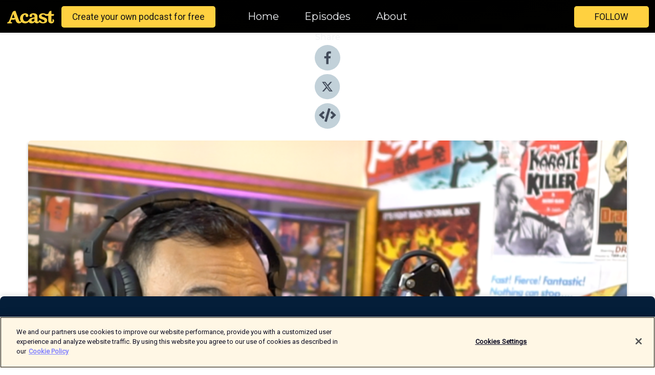

--- FILE ---
content_type: text/html; charset=utf-8
request_url: https://shows.acast.com/onthemike/episodes/allblack-ricogear
body_size: 16246
content:
<!DOCTYPE html><html><head><meta charSet="utf-8"/><meta name="viewport" content="width=device-width"/><meta name="theme-color" content="#010100"/><link rel="icon" type="image/png" href="https://open-images.acast.com/shows/60d210a357a97011aa9023d7/show-cover.jpeg?height=32"/><link rel="stylesheet" data-href="https://fonts.googleapis.com/css?family=Roboto|Montserrat" data-optimized-fonts="true"/><link type="application/rss+xml" rel="alternate" title="Mike Goldman On The Mike" href="https://feeds.acast.com/public/shows/onthemike"/><title>All Black - Rico Gear - Mike Goldman On The Mike | Acast</title><meta name="description" content="Listen to All Black - Rico Gear from Mike Goldman On The Mike. All Blacks legend Rico Gear talks about his life as a New Zealand All Black rugby star who played professional rugby for over 17 years. The Commonwealth Games Gold Medalist who pulled amazing rugby speccys like scoring three tries against Wales and pumping out a terrifying haka has some great stories like when he got signed to the All Blacks and what he thinks rugby will do moving forward in the age of Covid19. He also does a big shout out to his students at TSS on the Gold Coast where he now lives with his beautiful wife and two kids."/><meta name="keywords" content="Mike Goldman On The Mike,Society &amp; Culture, Comedy, Health &amp; Fitness"/><meta property="fb:app_id" content="1835552990005756"/><meta property="og:type" content="video.other"/><meta property="og:title" content="All Black - Rico Gear | Mike Goldman On The Mike"/><meta property="og:description" content="All Blacks legend Rico Gear talks about his life as a New Zealand All Black rugby star who played professional rugby for over 17 years. The Commonwealth Games Gold Medalist who pulled amazing rugby speccys like scoring three tries against Wales and pum..."/><meta property="og:image" content="https://open-images.acast.com/shows/60d210a357a97011aa9023d7/60d210c27963c7001b0bfd12.png?height=315"/><meta property="og:image:width" content="315"/><meta property="og:image:height" content="315"/><meta property="og:url" content="https://shows.acast.com/onthemike/episodes/allblack-ricogear"/><meta property="og:audio" content="https://open.acast.com/public/streams/c8318c5b-aec3-4d11-ac7d-82fe3eb04f06/episodes/c81caa48-4eef-4e86-ae62-f9c58c19cabb.mp3"/><meta property="og:audio:secure_url" content="https://open.acast.com/public/streams/c8318c5b-aec3-4d11-ac7d-82fe3eb04f06/episodes/c81caa48-4eef-4e86-ae62-f9c58c19cabb.mp3"/><meta property="og:audio:type" content="audio/mpeg"/><meta name="twitter:card" content="player"/><meta name="twitter:url" content="https://shows.acast.com/onthemike/episodes/allblack-ricogear?ref=twitter"/><meta name="twitter:title" content="All Black - Rico Gear | Mike Goldman On The Mike"/><meta name="twitter:site" content="@acast"/><meta name="twitter:description" content="Interesting people...fascinating stories."/><meta name="twitter:image" content="https://open-images.acast.com/shows/60d210a357a97011aa9023d7/60d210c27963c7001b0bfd12.png?height=500"/><meta name="twitter:player" content="https://embed.acast.com/$/c8318c5b-aec3-4d11-ac7d-82fe3eb04f06/c81caa48-4eef-4e86-ae62-f9c58c19cabb??ref=twitter"/><meta name="twitter:player:width" content="400"/><meta name="twitter:player:height" content="190"/><link rel="apple-touch-icon" href="https://open-images.acast.com/shows/60d210a357a97011aa9023d7/60d210c27963c7001b0bfd12.png?height=60"/><link rel="apple-touch-icon" sizes="76x76" href="https://open-images.acast.com/shows/60d210a357a97011aa9023d7/60d210c27963c7001b0bfd12.png?height=72"/><link rel="apple-touch-icon" sizes="120x120" href="https://open-images.acast.com/shows/60d210a357a97011aa9023d7/60d210c27963c7001b0bfd12.png?height=120"/><link rel="apple-touch-icon" sizes="152x152" href="https://open-images.acast.com/shows/60d210a357a97011aa9023d7/60d210c27963c7001b0bfd12.png?height=152"/><link rel="alternate" type="application/json+oembed" href="https://shows.acast.com/api/oembed/c8318c5b-aec3-4d11-ac7d-82fe3eb04f06/c81caa48-4eef-4e86-ae62-f9c58c19cabb"/><link rel="canonical" href="https://shows.acast.com/onthemike/episodes/allblack-ricogear"/><meta name="next-head-count" content="35"/><script type="text/javascript">
            (function (w, d, s, l, i) {
            w[l] = w[l] || []; w[l].push({
              'gtm.start':
                new Date().getTime(), event: 'gtm.js'
            }); var f = d.getElementsByTagName(s)[0],
              j = d.createElement(s), dl = l != 'dataLayer' ? '&l=' + l : ''; j.async = true; j.src =
                'https://www.googletagmanager.com/gtm.js?id=' + i + dl; f.parentNode.insertBefore(j, f);
          })(window, document, 'script', 'dataLayer', 'GTM-TN7LJVGR');</script><script type="text/javascript" src="https://cdn.cookielaw.org/consent/95cc7393-f677-4c0d-a249-abbd2bbe4231/OtAutoBlock.js"></script><script src="https://cdn.cookielaw.org/scripttemplates/otSDKStub.js" data-document-language="true" type="text/javascript" data-domain-script="95cc7393-f677-4c0d-a249-abbd2bbe4231"></script><script>function OptanonWrapper() { }</script><link rel="preload" href="/_next/static/css/21a6880349adffd5.css" as="style"/><link rel="stylesheet" href="/_next/static/css/21a6880349adffd5.css" data-n-g=""/><noscript data-n-css=""></noscript><script defer="" nomodule="" src="/_next/static/chunks/polyfills-c67a75d1b6f99dc8.js"></script><script src="/_next/static/chunks/webpack-df327beb42713f18.js" defer=""></script><script src="/_next/static/chunks/framework-0c7baedefba6b077.js" defer=""></script><script src="/_next/static/chunks/main-4e36df1213707c60.js" defer=""></script><script src="/_next/static/chunks/pages/_app-5705366bc2612c9e.js" defer=""></script><script src="/_next/static/chunks/29107295-52d5ccd9ad2558b9.js" defer=""></script><script src="/_next/static/chunks/257-d641aca84f2a97d6.js" defer=""></script><script src="/_next/static/chunks/646-2a49ecc9e97ef284.js" defer=""></script><script src="/_next/static/chunks/56-a3b1de0b6cd98599.js" defer=""></script><script src="/_next/static/chunks/pages/%5BshowId%5D/episodes/%5BepisodeId%5D-d28e1352f8cb2c35.js" defer=""></script><script src="/_next/static/IAEo1PJG76N2s-ezzkHD6/_buildManifest.js" defer=""></script><script src="/_next/static/IAEo1PJG76N2s-ezzkHD6/_ssgManifest.js" defer=""></script><style data-styled="" data-styled-version="5.3.11">.fAIITM{font-size:2rem;line-height:2rem;}/*!sc*/
data-styled.g2[id="Typography__H1-fsVRJa"]{content:"fAIITM,"}/*!sc*/
.TuejL{font-size:1.3rem;line-height:1.3rem;font-weight:bold;}/*!sc*/
data-styled.g3[id="Typography__H2-jQFsNJ"]{content:"TuejL,"}/*!sc*/
.idhiFy{font-size:1.05rem;line-height:1.05rem;}/*!sc*/
data-styled.g5[id="Typography__H4-fQhpZD"]{content:"idhiFy,"}/*!sc*/
.jsuaZQ{font-size:1rem;}/*!sc*/
data-styled.g6[id="Typography__Body-glXwcD"]{content:"jsuaZQ,"}/*!sc*/
.jzoSpE{-webkit-text-decoration:none;text-decoration:none;color:inherit;}/*!sc*/
data-styled.g13[id="Link__LinkElement-gcUHji"]{content:"jzoSpE,"}/*!sc*/
.fnFznR.fnFznR{font-size:1.1em;min-height:40px;min-width:146px;padding:8px 16px;overflow:hidden;display:-webkit-box;display:-webkit-flex;display:-ms-flexbox;display:flex;-webkit-text-decoration:none;text-decoration:none;-webkit-box-pack:center;-webkit-justify-content:center;-ms-flex-pack:center;justify-content:center;-webkit-transition:background-color 0.5s;transition:background-color 0.5s;border:none;}/*!sc*/
.fnFznR.fnFznR:hover{cursor:pointer;color:#161616;background-color:#e1b322;border:none;}/*!sc*/
.fnFznR.fnFznR:active{outline:0 !important;}/*!sc*/
.fnFznR.fnFznR:focus{outline:0 !important;}/*!sc*/
data-styled.g14[id="Buttons__StyledButton-evkogA"]{content:"fnFznR,"}/*!sc*/
.bTZZBG{-webkit-align-self:center;-ms-flex-item-align:center;align-self:center;margin:0 5px;}/*!sc*/
data-styled.g15[id="Buttons__Wrapper-fDfwDG"]{content:"bTZZBG,"}/*!sc*/
.ktUEah{color:#161616;background-color:#ffd140;border-radius:5px;}/*!sc*/
.ktUEah:focus{border-color:#161616;color:#161616;background-color:#ffd140;border-radius:5px;}/*!sc*/
data-styled.g17[id="Buttons__ButtonBase-deOWHa"]{content:"ktUEah,"}/*!sc*/
.jucQmV.jucQmV{text-transform:uppercase;}/*!sc*/
data-styled.g18[id="SubscribeButton__FollowButton-kYSCrx"]{content:"jucQmV,"}/*!sc*/
.esfzLv{position:absolute;right:12px;top:12px;}/*!sc*/
data-styled.g19[id="Drawer__SubscribeWrapper-fdZssw"]{content:"esfzLv,"}/*!sc*/
.gdvQqO{width:50px;height:50px;position:fixed;left:5px;top:5px;cursor:pointer;background:#ffd140;border-radius:5px;}/*!sc*/
.gdvQqO span,.gdvQqO:before,.gdvQqO:after{height:2px;border-radius:2px;width:40%;position:absolute;left:50%;margin-left:-25%;background:#161616;}/*!sc*/
.gdvQqO span{top:50%;margin-top:-1px;text-indent:-9999px;}/*!sc*/
.gdvQqO:before,.gdvQqO:after{content:'';-webkit-transition:all 0.3s ease;-webkit-transition:all 0.3s ease;transition:all 0.3s ease;}/*!sc*/
.gdvQqO:before{top:30%;width:30%;}/*!sc*/
.gdvQqO:after{bottom:30%;width:50%;}/*!sc*/
.gdvQqO span.active{display:none;}/*!sc*/
.gdvQqO.active:before{-webkit-transform:rotate(135deg);-webkit-transform:rotate(135deg);-ms-transform:rotate(135deg);transform:rotate(135deg);top:45%;width:50%;}/*!sc*/
.gdvQqO.active:after{-webkit-transform:rotate(-135deg);-webkit-transform:rotate(-135deg);-ms-transform:rotate(-135deg);transform:rotate(-135deg);top:45%;width:50%;}/*!sc*/
data-styled.g20[id="Drawer__Hamburger-jihBTa"]{content:"gdvQqO,"}/*!sc*/
.cFMpeB .ant-drawer-header{border-bottom:0px;}/*!sc*/
.cFMpeB .ant-list-item-content-single{-webkit-box-pack:center;-webkit-justify-content:center;-ms-flex-pack:center;justify-content:center;}/*!sc*/
data-styled.g22[id="Drawer__FullDrawer-cIjuH"]{content:"cFMpeB,"}/*!sc*/
.dMmNoB{z-index:1001;display:-webkit-box;display:-webkit-flex;display:-ms-flexbox;display:flex;-webkit-box-pack:center;-webkit-justify-content:center;-ms-flex-pack:center;justify-content:center;-webkit-align-items:center;-webkit-box-align:center;-ms-flex-align:center;align-items:center;background:#010100;color:#F0F2F5;min-height:64px;box-shadow:0 1px 5px 0 rgba(0,0,0,0.12);background-image:radial-gradient( ellipse at top,#000000,#010100 );}/*!sc*/
data-styled.g27[id="Header__TopBarElement-jCfqCz"]{content:"dMmNoB,"}/*!sc*/
.kkFmye{width:100%;position:fixed;top:0px;left:0px;right:0px;background:transparent;margin:0px;padding:0;z-index:1001;}/*!sc*/
data-styled.g30[id="Header-fhmhdH"]{content:"kkFmye,"}/*!sc*/
.cAXslU{-webkit-align-items:center;-webkit-box-align:center;-ms-flex-align:center;align-items:center;display:-webkit-box;display:-webkit-flex;display:-ms-flexbox;display:flex;-webkit-box-pack:center;-webkit-justify-content:center;-ms-flex-pack:center;justify-content:center;text-align:center;font-size:12px;line-height:12px;font-weight:bold;text-transform:uppercase;margin:5px;}/*!sc*/
data-styled.g31[id="Subscribe__IconName-joHuOw"]{content:"cAXslU,"}/*!sc*/
.fmvySL{margin:5px 10px 5px 5px;}/*!sc*/
data-styled.g32[id="Subscribe__ButtonIconName-jvvJDm"]{content:"fmvySL,"}/*!sc*/
.hMWGtP{display:-webkit-box;display:-webkit-flex;display:-ms-flexbox;display:flex;padding:2px 5px;cursor:pointer;word-break:break-all;-webkit-text-decoration:none;text-decoration:none;border:1px solid #F0F2F5;margin:0px 5px;border-radius:15px;background:#010100;color:#F0F2F5;}/*!sc*/
.hMWGtP path{fill:#F0F2F5;}/*!sc*/
.hMWGtP:hover{background:#F0F2F5;}/*!sc*/
.hMWGtP:hover .Subscribe__IconName-joHuOw{color:#010100;}/*!sc*/
.hMWGtP:hover path{fill:#010100;}/*!sc*/
data-styled.g33[id="Subscribe__SubscribeButton-iuXdSK"]{content:"hMWGtP,"}/*!sc*/
.iDZLbp{-webkit-align-items:center;-webkit-box-align:center;-ms-flex-align:center;align-items:center;display:-webkit-box;display:-webkit-flex;display:-ms-flexbox;display:flex;-webkit-box-pack:center;-webkit-justify-content:center;-ms-flex-pack:center;justify-content:center;margin:5px;}/*!sc*/
data-styled.g34[id="Subscribe__Icon-kulOCb"]{content:"iDZLbp,"}/*!sc*/
.jhFzSe{margin:5px 5px 5px 10px;}/*!sc*/
data-styled.g35[id="Subscribe__ButtonIcon-hylJEF"]{content:"jhFzSe,"}/*!sc*/
.hfhIXj{padding:10px 20px;background:#010100;color:#F0F2F5;border-top:1px solid #000000;background-image:radial-gradient( ellipse at top,#1f1f1e,transparent ),radial-gradient(ellipse at bottom,#000000,transparent);margin-bottom:calc(140px - 4px);}/*!sc*/
data-styled.g36[id="Footer-dMCvEp"]{content:"hfhIXj,"}/*!sc*/
.iboUMz{display:-webkit-box;display:-webkit-flex;display:-ms-flexbox;display:flex;-webkit-flex-direction:column;-ms-flex-direction:column;flex-direction:column;justify-items:center;-webkit-align-items:center;-webkit-box-align:center;-ms-flex-align:center;align-items:center;}/*!sc*/
data-styled.g37[id="Footer__Content-dmqHcg"]{content:"iboUMz,"}/*!sc*/
.ljxdEE{text-align:center;padding:10px 0;color:#F0F2F5;}/*!sc*/
data-styled.g38[id="Footer__FooterText-dFsehJ"]{content:"ljxdEE,"}/*!sc*/
.iQSmLw{margin-top:20px;font-size:12px;text-align:center;padding:10px 0;color:#F0F2F5;}/*!sc*/
.iQSmLw a{color:#F0F2F5;-webkit-text-decoration:underline;text-decoration:underline;}/*!sc*/
data-styled.g39[id="Footer__FooterAcastText-gtKwXx"]{content:"iQSmLw,"}/*!sc*/
.cDyTQl.cDyTQl{width:100%;margin:64px auto 0px auto;min-height:100vh;}/*!sc*/
data-styled.g41[id="DefaultLayout__Body-cLUEfV"]{content:"cDyTQl,"}/*!sc*/
.iOGpAj .ant-modal-title{-webkit-letter-spacing:0px;-moz-letter-spacing:0px;-ms-letter-spacing:0px;letter-spacing:0px;font-family:'Telegraf-Bold';font-size:1.25rem;}/*!sc*/
data-styled.g42[id="DefaultLayout__ModalStyled-gYuvQJ"]{content:"iOGpAj,"}/*!sc*/
.dYsFaX{left:0px;right:0px;height:140px;z-index:999;position:fixed;bottom:0px;box-shadow:0 -3px 10px 0 rgba(0,0,0,0.1);background-color:transparent;text-align:center;}/*!sc*/
data-styled.g43[id="DefaultLayout__PlayerFooterElement-iYPywt"]{content:"dYsFaX,"}/*!sc*/
.gXgcXL{display:block;width:100%;height:140px;border:none;top:0px;position:absolute;}/*!sc*/
data-styled.g44[id="DefaultLayout__Iframe-dGHxkF"]{content:"gXgcXL,"}/*!sc*/
*{font-family:"IBM Plex Sans","Helvetica Neue",Roboto,Arial,sans-serif,Verdana,Geneva,Tahoma,sans-serif;}/*!sc*/
h1,h2,h3,h4,h5,h6{font-family:"IBM Plex Sans","Helvetica Neue",Montserrat,Arial,sans-serif;}/*!sc*/
body{margin:0;padding:0;line-height:1.5;-webkit-font-smoothing:antialiased;}/*!sc*/
a{-webkit-text-decoration:none;text-decoration:none;}/*!sc*/
a:hover{color:inherit;}/*!sc*/
.ant-modal-mask{z-index:1001!important;}/*!sc*/
.ant-modal-wrap{z-index:1001!important;}/*!sc*/
data-styled.g45[id="sc-global-enLAFf1"]{content:"sc-global-enLAFf1,"}/*!sc*/
.kkRkKW{-webkit-transition:all 0.3s ease-in-out;transition:all 0.3s ease-in-out;}/*!sc*/
.kkRkKW path{-webkit-transition:all 0.2s ease-in-out;transition:all 0.2s ease-in-out;}/*!sc*/
.kkRkKW:hover{-webkit-transform:scale(1.1);-ms-transform:scale(1.1);transform:scale(1.1);}/*!sc*/
.kkRkKW:hover path{fill:#ffffff;}/*!sc*/
.kkRkKW:hover circle{fill:#3b5998;}/*!sc*/
data-styled.g46[id="facebook__FacebookStyled-bhyJAj"]{content:"kkRkKW,"}/*!sc*/
.fqSfOD{-webkit-transition:all 0.3s ease-in-out;transition:all 0.3s ease-in-out;}/*!sc*/
.fqSfOD path{-webkit-transition:all 0.2s ease-in-out;transition:all 0.2s ease-in-out;}/*!sc*/
.fqSfOD:hover{-webkit-transform:scale(1.1);-ms-transform:scale(1.1);transform:scale(1.1);}/*!sc*/
.fqSfOD:hover path.logo{fill:#fafafa;}/*!sc*/
.fqSfOD:hover path.background{fill:#040404;}/*!sc*/
data-styled.g47[id="twitter__TwitterStyled-iHYlhf"]{content:"fqSfOD,"}/*!sc*/
.hIgNOY{-webkit-transition:all 0.3s ease-in-out;transition:all 0.3s ease-in-out;}/*!sc*/
.hIgNOY path{-webkit-transition:all 0.2s ease-in-out;transition:all 0.2s ease-in-out;}/*!sc*/
.hIgNOY:hover{-webkit-transform:scale(1.1);-ms-transform:scale(1.1);transform:scale(1.1);}/*!sc*/
.hIgNOY:hover path{fill:#ffffff;}/*!sc*/
.hIgNOY:hover circle{fill:#00bfa5;}/*!sc*/
data-styled.g48[id="embed__EmbedStyled-hGbveb"]{content:"hIgNOY,"}/*!sc*/
.fulAmV{display:-webkit-box;display:-webkit-flex;display:-ms-flexbox;display:flex;padding:0;list-style:none;-webkit-box-pack:center;-webkit-justify-content:center;-ms-flex-pack:center;justify-content:center;-webkit-align-items:center;-webkit-box-align:center;-ms-flex-align:center;align-items:center;-webkit-flex-direction:column;-ms-flex-direction:column;flex-direction:column;}/*!sc*/
.fulAmV li{margin:0 10px;}/*!sc*/
data-styled.g51[id="Socials__SocialIcons-gdSusr"]{content:"fulAmV,"}/*!sc*/
.gqPdIZ{text-align:center;color:#F0F2F5;}/*!sc*/
data-styled.g52[id="Socials__ItemTitle-dkqnEN"]{content:"gqPdIZ,"}/*!sc*/
.gkIqwk span[role='img']{margin-right:1rem;}/*!sc*/
.gkIqwk.gkIqwk{height:auto;font-size:1.1rem;border:0px !important;color:#161616;background-color:#ffd140;border:none;border-radius:5px;}/*!sc*/
.gkIqwk.gkIqwk:hover{-webkit-transform:scale(1.03);-ms-transform:scale(1.03);transform:scale(1.03);cursor:pointer;color:#161616;}/*!sc*/
data-styled.g53[id="PlayButton__PlayButtonStyled-PLKwP"]{content:"gkIqwk,"}/*!sc*/
.ioAIAL{-webkit-align-items:flex-start !important;-webkit-box-align:flex-start !important;-ms-flex-align:flex-start !important;align-items:flex-start !important;-webkit-box-pack:start;-webkit-justify-content:flex-start;-ms-flex-pack:start;justify-content:flex-start;background-color:#fefefe;border-radius:8px;padding:10px 15px !important;margin-top:6px;}/*!sc*/
.ioAIAL .ant-list-item-action{display:-webkit-inline-box;display:-webkit-inline-flex;display:-ms-inline-flexbox;display:inline-flex;-webkit-align-items:center;-webkit-box-align:center;-ms-flex-align:center;align-items:center;margin-inline-start:12px !important;}/*!sc*/
.ioAIAL .ant-list-item-action li{height:100%;display:-webkit-box;display:-webkit-flex;display:-ms-flexbox;display:flex;-webkit-align-items:center;-webkit-box-align:center;-ms-flex-align:center;align-items:center;-webkit-box-pack:center;-webkit-justify-content:center;-ms-flex-pack:center;justify-content:center;}/*!sc*/
data-styled.g54[id="EpisodeListItem__ListItemStyled-iBBHlu"]{content:"ioAIAL,"}/*!sc*/
.iiDLiW{margin-bottom:0.1em;font-weight:bold;}/*!sc*/
data-styled.g55[id="EpisodeListItem__TitleStyled-bnvvwp"]{content:"iiDLiW,"}/*!sc*/
.bUVPdL{width:98px;height:98px;margin-right:10px;border-radius:8px;}/*!sc*/
data-styled.g56[id="EpisodeListItem__EpisodeCover-dETuO"]{content:"bUVPdL,"}/*!sc*/
.jSKFLZ{word-break:break-word;word-wrap:break-word;overflow-wrap:break-word;margin:15px 0px 5px 0px;line-height:21px;height:40px;overflow:hidden;text-overflow:ellipsis;-webkit-line-clamp:2;display:-webkit-box;-webkit-box-orient:vertical;color:#424B5A;}/*!sc*/
data-styled.g57[id="EpisodeListItem__FeatCardSummary-ixygAI"]{content:"jSKFLZ,"}/*!sc*/
.ibWqjy{display:-webkit-box;display:-webkit-flex;display:-ms-flexbox;display:flex;-webkit-flex-direction:column;-ms-flex-direction:column;flex-direction:column;-webkit-box-pack:top;-webkit-justify-content:top;-ms-flex-pack:top;justify-content:top;width:100%;min-height:98px;}/*!sc*/
data-styled.g58[id="EpisodeListItem__EpisodeInfo-dMuDjN"]{content:"ibWqjy,"}/*!sc*/
.hVOIhM{font-size:12px;color:#424B5A;padding:5px 10px 5px 0px;}/*!sc*/
.hVOIhM span[role='img']{margin-right:5px;}/*!sc*/
data-styled.g59[id="EpisodeListItem__Duration-ZldaQ"]{content:"hVOIhM,"}/*!sc*/
.fuCtWx{font-size:12px;color:#424B5A;padding:5px 10px;}/*!sc*/
.fuCtWx span[role='img']{margin-right:5px;}/*!sc*/
data-styled.g60[id="EpisodeListItem__DatePublish-ibxPoH"]{content:"fuCtWx,"}/*!sc*/
.HauGd{font-size:12px;color:#424B5A;padding:5px 10px;}/*!sc*/
data-styled.g61[id="EpisodeListItem__Seasons-cKCWbE"]{content:"HauGd,"}/*!sc*/
.inYIcH{padding:15px 10px;border-top:slimBorder;border-right:slimBorder;border-left:slimBorder;border-bottom:none;text-align:justify;max-height:150px;overflow:hidden;border-radius:4px;box-shadow:inset 0 -10px 10px -10px rgba(0,0,0,0.25);}/*!sc*/
data-styled.g63[id="EpisodeSummary__Wrapper-fDPOry"]{content:"inYIcH,"}/*!sc*/
.jlpHIe{margin:0 5px;}/*!sc*/
data-styled.g65[id="Episode__Dot-crDYYK"]{content:"jlpHIe,"}/*!sc*/
.gkykcU{max-width:1200px;margin:30px auto;padding:0 15px;}/*!sc*/
data-styled.g66[id="Episode__Wrapper-kRXjvm"]{content:"gkykcU,"}/*!sc*/
.cVEzJV{position:relative;padding-bottom:100%;display:block;box-shadow:#bdc3c7 0 5px 5px;width:100%;margin:0 auto;}/*!sc*/
data-styled.g67[id="Episode__Cover-kvqYbk"]{content:"cVEzJV,"}/*!sc*/
.lclhAL{position:absolute;left:0;height:auto;width:100%;border-radius:6px;-webkit-transition:all 0.5s ease-in;transition:all 0.5s ease-in;}/*!sc*/
data-styled.g68[id="Episode__Image-hfuGvq"]{content:"lclhAL,"}/*!sc*/
.eeFwQc{padding:15px 0 15px 0;margin:0px 0px;}/*!sc*/
data-styled.g69[id="Episode__TitleWrapper-iSiqHS"]{content:"eeFwQc,"}/*!sc*/
.glAVQZ{display:-webkit-box;display:-webkit-flex;display:-ms-flexbox;display:flex;-webkit-flex-direction:row;-ms-flex-direction:row;flex-direction:row;-webkit-align-items:center;-webkit-box-align:center;-ms-flex-align:center;align-items:center;-webkit-box-pack:justify;-webkit-justify-content:space-between;-ms-flex-pack:justify;justify-content:space-between;width:100%;padding-right:30px;}/*!sc*/
data-styled.g70[id="Episode__EpisodeInfoWrapperWithButton-elobSB"]{content:"glAVQZ,"}/*!sc*/
.hcCOhk{display:-webkit-box;display:-webkit-flex;display:-ms-flexbox;display:flex;margin-right:15px;}/*!sc*/
data-styled.g71[id="Episode__EpisodeInfoWrapper-faoqtZ"]{content:"hcCOhk,"}/*!sc*/
.GFrje{display:block;margin-bottom:5px;}/*!sc*/
data-styled.g72[id="Episode__DatePublish-eUcRXA"]{content:"GFrje,"}/*!sc*/
.ZGbYc{margin:5vh 0;}/*!sc*/
data-styled.g73[id="Episode__MoreEpisodes-kFxnzW"]{content:"ZGbYc,"}/*!sc*/
.jmTpns{display:-webkit-box;display:-webkit-flex;display:-ms-flexbox;display:flex;text-align:center;-webkit-box-pack:center;-webkit-justify-content:center;-ms-flex-pack:center;justify-content:center;margin-top:20px;margin-bottom:-10px;}/*!sc*/
data-styled.g75[id="Episode__ButtonWrapper-iVKpxA"]{content:"jmTpns,"}/*!sc*/
</style><link rel="stylesheet" href="https://fonts.googleapis.com/css?family=Roboto|Montserrat"/></head><body><div id="__next"><section class="ant-layout css-17eed5t"><header class="Header-fhmhdH kkFmye"><div class="Header__TopBarElement-jCfqCz dMmNoB"><div class="ant-row ant-row-end css-17eed5t"><div class="Drawer__Hamburger-jihBTa gdvQqO"><span class=""></span></div><div class="Drawer__SubscribeWrapper-fdZssw esfzLv"><div><button id="drawer-follow-button" type="button" class="ant-btn css-17eed5t ant-btn-default Buttons__StyledButton-evkogA fnFznR Buttons__ButtonBase-deOWHa SubscribeButton__FollowButton-kYSCrx ktUEah jucQmV"><span class="Buttons__Wrapper-fDfwDG bTZZBG">Follow</span></button></div></div></div></div></header><main class="ant-layout-content DefaultLayout__Body-cLUEfV cDyTQl css-17eed5t"><div class="Episode__Wrapper-kRXjvm gkykcU"><div class="ant-row ant-row-center css-17eed5t" style="margin-left:-10px;margin-right:-10px"><div style="padding-left:10px;padding-right:10px" class="ant-col ant-col-xs-0 ant-col-sm-0 ant-col-md-2 css-17eed5t"><div><h4 class="Typography__H4-fQhpZD Socials__ItemTitle-dkqnEN idhiFy gqPdIZ">Share</h4><ul class="Socials__SocialIcons-gdSusr fulAmV"><li id="share-icon-facebook"><a href="http://www.facebook.com/sharer/sharer.php?u=https://shows.acast.com/onthemike/episodes/allblack-ricogear" target="_blank" rel="noopener noreferrer"><svg viewBox="-384 -256 1024 1024" width="50" height="50" class="facebook__FacebookStyled-bhyJAj kkRkKW"><circle cx="128" cy="256" r="512" fill="#C2D1D9"></circle><path fill="#424B5A" d="M76.7 512V283H0v-91h76.7v-71.7C76.7 42.4 124.3 0 193.8 0c33.3 0 61.9 2.5 70.2 3.6V85h-48.2c-37.8 0-45.1 18-45.1 44.3V192H256l-11.7 91h-73.6v229"></path></svg></a></li><li id="share-icon-twitter"><a href="http://x.com/intent/tweet?url=https://shows.acast.com/onthemike/episodes/allblack-ricogear&amp;via=acast&amp;text=Mike Goldman On The Mike" target="_blank" rel="noopener noreferrer"><svg xmlns="http://www.w3.org/2000/svg" shape-rendering="geometricPrecision" text-rendering="geometricPrecision" image-rendering="optimizeQuality" fill-rule="evenodd" clip-rule="evenodd" viewBox="0 0 520 520" width="50" height="50" class="twitter__TwitterStyled-iHYlhf fqSfOD"><path class="background" fill="#C2D1D9" d="M256 0c141.385 0 256 114.615 256 256S397.385 512 256 512 0 397.385 0 256 114.615 0 256 0z"></path><path class="logo" fill="#424B5A" fill-rule="nonzero" d="M318.64 157.549h33.401l-72.973 83.407 85.85 113.495h-67.222l-52.647-68.836-60.242 68.836h-33.423l78.052-89.212-82.354-107.69h68.924l47.59 62.917 55.044-62.917zm-11.724 176.908h18.51L205.95 176.493h-19.86l120.826 157.964z"></path></svg></a></li><li id="share-icon-embed"><a><svg viewBox="-160 -190 960 960" width="50" height="50" class="embed__EmbedStyled-hGbveb hIgNOY"><circle cx="320" cy="290" r="480" fill="#C2D1D9"></circle><path fill="#424B5A" d="M278.9 511.5l-61-17.7c-6.4-1.8-10-8.5-8.2-14.9L346.2 8.7c1.8-6.4 8.5-10 14.9-8.2l61 17.7c6.4 1.8 10 8.5 8.2 14.9L293.8 503.3c-1.9 6.4-8.5 10.1-14.9 8.2zm-114-112.2l43.5-46.4c4.6-4.9 4.3-12.7-.8-17.2L117 256l90.6-79.7c5.1-4.5 5.5-12.3.8-17.2l-43.5-46.4c-4.5-4.8-12.1-5.1-17-.5L3.8 247.2c-5.1 4.7-5.1 12.8 0 17.5l144.1 135.1c4.9 4.6 12.5 4.4 17-.5zm327.2.6l144.1-135.1c5.1-4.7 5.1-12.8 0-17.5L492.1 112.1c-4.8-4.5-12.4-4.3-17 .5L431.6 159c-4.6 4.9-4.3 12.7.8 17.2L523 256l-90.6 79.7c-5.1 4.5-5.5 12.3-.8 17.2l43.5 46.4c4.5 4.9 12.1 5.1 17 .6z"></path></svg></a></li></ul></div></div><div style="padding-left:10px;padding-right:10px" class="ant-col ant-col-xs-12 ant-col-sm-12 ant-col-md-6 css-17eed5t"><div class="Episode__Cover-kvqYbk cVEzJV"><img src="https://open-images.acast.com/shows/60d210a357a97011aa9023d7/60d210c27963c7001b0bfd12.png?height=750" alt="cover art for All Black - Rico Gear" class="Episode__Image-hfuGvq lclhAL"/></div><br/><button episode="[object Object]" type="button" class="ant-btn css-17eed5t ant-btn-default ant-btn-lg ant-btn-block PlayButton__PlayButtonStyled-PLKwP gkIqwk"><span role="img" aria-label="play-circle" class="anticon anticon-play-circle"><svg viewBox="64 64 896 896" focusable="false" data-icon="play-circle" width="1em" height="1em" fill="currentColor" aria-hidden="true"><path d="M512 64C264.6 64 64 264.6 64 512s200.6 448 448 448 448-200.6 448-448S759.4 64 512 64zm144.1 454.9L437.7 677.8a8.02 8.02 0 01-12.7-6.5V353.7a8 8 0 0112.7-6.5L656.1 506a7.9 7.9 0 010 12.9z"></path></svg></span>Play</button></div><div style="padding-left:10px;padding-right:10px" class="ant-col ant-col-xs-24 ant-col-sm-24 ant-col-md-16 css-17eed5t"><div class="ant-row css-17eed5t"><h1 class="Typography__H1-fsVRJa fAIITM">Mike Goldman On The Mike</h1></div><div class="ant-row css-17eed5t"><div class="Episode__TitleWrapper-iSiqHS eeFwQc"><h2 class="Typography__H2-jQFsNJ TuejL">All Black - Rico Gear</h2><div class="Episode__EpisodeInfoWrapperWithButton-elobSB glAVQZ"><div class="Episode__EpisodeInfoWrapper-faoqtZ hcCOhk"><div><span>Ep.<!-- --> <!-- -->102</span></div><div class="Episode__Dot-crDYYK jlpHIe">•</div><time dateTime="2020-05-05T07:11:54.000Z" class="Episode__DatePublish-eUcRXA GFrje">Tuesday, May 5, 2020</time></div></div></div></div><div class="EpisodeSummary__Wrapper-fDPOry inYIcH"><div><p>All Blacks legend Rico Gear talks about his life as a New Zealand All Black rugby star who played professional rugby for over 17 years. The Commonwealth Games Gold Medalist who pulled amazing rugby speccys like scoring three tries against Wales and pumping out a terrifying haka has some great stories like when he got signed to the All Blacks and what he thinks rugby will do moving forward in the age of Covid19. He also does a big shout out to his students at TSS on the Gold Coast where he now lives with his beautiful wife and two kids.</p></div></div><button type="button" class="ant-btn css-17eed5t ant-btn-text"><span role="img" aria-label="caret-down" class="anticon anticon-caret-down"><svg viewBox="0 0 1024 1024" focusable="false" data-icon="caret-down" width="1em" height="1em" fill="currentColor" aria-hidden="true"><path d="M840.4 300H183.6c-19.7 0-30.7 20.8-18.5 35l328.4 380.8c9.4 10.9 27.5 10.9 37 0L858.9 335c12.2-14.2 1.2-35-18.5-35z"></path></svg></span>Show more</button><div class="Episode__ButtonWrapper-iVKpxA jmTpns"></div><div class="ant-row ant-row-left css-17eed5t" style="margin-top:-5px;margin-bottom:-5px"><a href="https://feeds.acast.com/public/shows/onthemike" id="subscribe-item-RSS" target="_blank" rel="noopener noreferrer nofollow" class="Subscribe__SubscribeButton-iuXdSK hMWGtP"><div class="Subscribe__Icon-kulOCb Subscribe__ButtonIcon-hylJEF iDZLbp jhFzSe"><svg viewBox="0 0 40 40" width="15" height="15"><path fill-rule="evenodd" clip-rule="evenodd" d="M1.48178 0.000801672C22.4588 0.750313 39.2494 17.6483 39.9992 38.5179C40.026 39.3216 39.3744 39.991 38.571 39.9998H34.2863C33.5186 39.9998 32.8938 39.3841 32.8581 38.616C32.1529 21.5491 18.4598 7.84699 1.39252 7.1507C0.615921 7.11506 0.00892639 6.49006 0.00892639 5.72248V1.42902C0.00892639 0.625313 0.678406 -0.0260538 1.48178 0.000801672ZM27.1184 38.4915C26.3686 24.6912 15.3177 13.6224 1.49963 12.8724C0.687332 12.828 0 13.4798 0 14.3006V18.5946C0 19.3441 0.580215 19.9779 1.33003 20.0228C11.3098 20.6741 19.3167 28.6546 19.9684 38.661C20.013 39.411 20.6468 39.991 21.3966 39.991H25.6902C26.5114 39.991 27.163 39.3035 27.1184 38.4915ZM11.4436 34.2781C11.4436 37.4383 8.88177 39.991 5.73075 39.991C2.57973 39.991 0.00892639 37.429 0.00892639 34.2781C0.00892639 31.1273 2.5708 28.5653 5.72182 28.5653C8.87284 28.5653 11.4436 31.118 11.4436 34.2781Z" fill="white"></path></svg></div><div class="Typography__Body-glXwcD Subscribe__IconName-joHuOw Subscribe__ButtonIconName-jvvJDm jsuaZQ cAXslU fmvySL">RSS</div></a></div></div></div><div class="Episode__MoreEpisodes-kFxnzW ZGbYc"><div><div class="ant-row ant-row-space-between css-17eed5t"><h4 class="Typography__H4-fQhpZD idhiFy">More episodes</h4><a href="/onthemike/episodes" class="Link__LinkElement-gcUHji jzoSpE"><h4 class="Typography__H4-fQhpZD idhiFy">View all episodes</h4></a></div><div class="ant-list ant-list-split css-17eed5t"><div class="ant-spin-nested-loading css-17eed5t"><div class="ant-spin-container"><ul class="ant-list-items"><li class="ant-list-item EpisodeListItem__ListItemStyled-iBBHlu ioAIAL"><a id="episode-card-Troy_Cassar-Daley" href="/onthemike/episodes/troycassar-daley" class="Link__LinkElement-gcUHji jzoSpE"><span class="ant-avatar ant-avatar-circle ant-avatar-image EpisodeListItem__EpisodeCover-dETuO bUVPdL css-17eed5t"><img src="https://open-images.acast.com/shows/60d210a357a97011aa9023d7/60d210c27963c7001b0bfcfd.jpg?height=250"/></span></a><div class="EpisodeListItem__EpisodeInfo-dMuDjN ibWqjy"><a id="episode-card-Troy_Cassar-Daley" href="/onthemike/episodes/troycassar-daley" class="Link__LinkElement-gcUHji jzoSpE"><h2 class="Typography__H2-jQFsNJ EpisodeListItem__TitleStyled-bnvvwp TuejL iiDLiW">105. Troy Cassar-Daley</h2></a><div><span class="EpisodeListItem__Duration-ZldaQ hVOIhM"><span role="img" aria-label="clock-circle" class="anticon anticon-clock-circle"><svg viewBox="64 64 896 896" focusable="false" data-icon="clock-circle" width="1em" height="1em" fill="currentColor" aria-hidden="true"><path d="M512 64C264.6 64 64 264.6 64 512s200.6 448 448 448 448-200.6 448-448S759.4 64 512 64zm0 820c-205.4 0-372-166.6-372-372s166.6-372 372-372 372 166.6 372 372-166.6 372-372 372z"></path><path d="M686.7 638.6L544.1 535.5V288c0-4.4-3.6-8-8-8H488c-4.4 0-8 3.6-8 8v275.4c0 2.6 1.2 5 3.3 6.5l165.4 120.6c3.6 2.6 8.6 1.8 11.2-1.7l28.6-39c2.6-3.7 1.8-8.7-1.8-11.2z"></path></svg></span> <!-- -->59:56</span>|<time dateTime="2020-08-25T12:31:42.000Z" class="EpisodeListItem__DatePublish-ibxPoH fuCtWx"><span role="img" aria-label="calendar" class="anticon anticon-calendar"><svg viewBox="64 64 896 896" focusable="false" data-icon="calendar" width="1em" height="1em" fill="currentColor" aria-hidden="true"><path d="M880 184H712v-64c0-4.4-3.6-8-8-8h-56c-4.4 0-8 3.6-8 8v64H384v-64c0-4.4-3.6-8-8-8h-56c-4.4 0-8 3.6-8 8v64H144c-17.7 0-32 14.3-32 32v664c0 17.7 14.3 32 32 32h736c17.7 0 32-14.3 32-32V216c0-17.7-14.3-32-32-32zm-40 656H184V460h656v380zM184 392V256h128v48c0 4.4 3.6 8 8 8h56c4.4 0 8-3.6 8-8v-48h256v48c0 4.4 3.6 8 8 8h56c4.4 0 8-3.6 8-8v-48h128v136H184z"></path></svg></span> <!-- -->Tuesday, August 25, 2020</time>|<span class="EpisodeListItem__Seasons-cKCWbE HauGd"><span>Ep.<!-- --> <!-- -->105</span></span></div><div class="EpisodeListItem__FeatCardSummary-ixygAI jSKFLZ">Troy Cassar-Daley Troy Cassar-Daley is an Australian country music songwriter and entertainer, and author. Cassar-Daley has released ten studio albums, two live albums and six compilation albums over 30 years, including the platinum-selling The Great Country Songbook with Adam Harvey. 37 Country music Golden Guitar Awards and many more make this one of Australia's greatest talents. If you haven't heard his tracks you're missing out. See his secret show at The Triffid under the name of Tex Dubbo.</div></div><ul class="ant-list-item-action"><li><button episode="[object Object]" type="button" class="ant-btn css-17eed5t ant-btn-default ant-btn-lg PlayButton__PlayButtonStyled-PLKwP gkIqwk"><span role="img" aria-label="play-circle" class="anticon anticon-play-circle"><svg viewBox="64 64 896 896" focusable="false" data-icon="play-circle" width="1em" height="1em" fill="currentColor" aria-hidden="true"><path d="M512 64C264.6 64 64 264.6 64 512s200.6 448 448 448 448-200.6 448-448S759.4 64 512 64zm144.1 454.9L437.7 677.8a8.02 8.02 0 01-12.7-6.5V353.7a8 8 0 0112.7-6.5L656.1 506a7.9 7.9 0 010 12.9z"></path></svg></span>Play</button></li></ul></li><li class="ant-list-item EpisodeListItem__ListItemStyled-iBBHlu ioAIAL"><a id="episode-card-Branding_Guru_-_Garry_Browne_AO" href="/onthemike/episodes/brandingguru-garrybrowneao" class="Link__LinkElement-gcUHji jzoSpE"><span class="ant-avatar ant-avatar-circle ant-avatar-image EpisodeListItem__EpisodeCover-dETuO bUVPdL css-17eed5t"><img src="https://open-images.acast.com/shows/60d210a357a97011aa9023d7/60d210c27963c7001b0bfd04.png?height=250"/></span></a><div class="EpisodeListItem__EpisodeInfo-dMuDjN ibWqjy"><a id="episode-card-Branding_Guru_-_Garry_Browne_AO" href="/onthemike/episodes/brandingguru-garrybrowneao" class="Link__LinkElement-gcUHji jzoSpE"><h2 class="Typography__H2-jQFsNJ EpisodeListItem__TitleStyled-bnvvwp TuejL iiDLiW">103. Branding Guru - Garry Browne AO</h2></a><div><span class="EpisodeListItem__Duration-ZldaQ hVOIhM"><span role="img" aria-label="clock-circle" class="anticon anticon-clock-circle"><svg viewBox="64 64 896 896" focusable="false" data-icon="clock-circle" width="1em" height="1em" fill="currentColor" aria-hidden="true"><path d="M512 64C264.6 64 64 264.6 64 512s200.6 448 448 448 448-200.6 448-448S759.4 64 512 64zm0 820c-205.4 0-372-166.6-372-372s166.6-372 372-372 372 166.6 372 372-166.6 372-372 372z"></path><path d="M686.7 638.6L544.1 535.5V288c0-4.4-3.6-8-8-8H488c-4.4 0-8 3.6-8 8v275.4c0 2.6 1.2 5 3.3 6.5l165.4 120.6c3.6 2.6 8.6 1.8 11.2-1.7l28.6-39c2.6-3.7 1.8-8.7-1.8-11.2z"></path></svg></span> <!-- -->53:55</span>|<time dateTime="2020-05-31T07:48:13.000Z" class="EpisodeListItem__DatePublish-ibxPoH fuCtWx"><span role="img" aria-label="calendar" class="anticon anticon-calendar"><svg viewBox="64 64 896 896" focusable="false" data-icon="calendar" width="1em" height="1em" fill="currentColor" aria-hidden="true"><path d="M880 184H712v-64c0-4.4-3.6-8-8-8h-56c-4.4 0-8 3.6-8 8v64H384v-64c0-4.4-3.6-8-8-8h-56c-4.4 0-8 3.6-8 8v64H144c-17.7 0-32 14.3-32 32v664c0 17.7 14.3 32 32 32h736c17.7 0 32-14.3 32-32V216c0-17.7-14.3-32-32-32zm-40 656H184V460h656v380zM184 392V256h128v48c0 4.4 3.6 8 8 8h56c4.4 0 8-3.6 8-8v-48h256v48c0 4.4 3.6 8 8 8h56c4.4 0 8-3.6 8-8v-48h128v136H184z"></path></svg></span> <!-- -->Sunday, May 31, 2020</time>|<span class="EpisodeListItem__Seasons-cKCWbE HauGd"><span>Ep.<!-- --> <!-- -->103</span></span></div><div class="EpisodeListItem__FeatCardSummary-ixygAI jSKFLZ">I am so excited to have one of the worlds best branding experts on the show. You need to know this info, it is so valuable whether you are a famous celebrity, a CEO or an office worker trying to claw your way to the top. Garry has over 40 years experience launching brands that have turned over billions. You can read about it in his new book, "Brand New Brand You". At the very least you should watch this video to learn from the best and if you're serious about your brand the book is imperative. In stores now.Booktopia CommentsThis book is featured in our Be Your Best! page, a collection of the best books to help you unlock your career potentialPlease visit to see more.This book is featured in our Business Books for Excellence page, a collection of the best books to help you work, communicate and manage better. Visit to see the best in business excellence.Product DescriptionIn Brand New Brand You Garry Browne AM shares over 40 years of experience in branding in the FMCG and in the not-for-profit sector to help people take action to build and maintain their personal brand, relevance and reputation. Everyone should understand and actively manage their personal brand. Understanding the dynamics of building and maintaining a strong, positive personal brand can build self-esteem in those who don't have it and grow personal brand recognition and relevance for those who do, to create a better positioning for themselves in personal and business life. Brand you - what and how we wish to be seen and positioned must be a creation of our own doing. It is built up over a lifetime and can take just a moment or two to lose. Your reputation is everything.Another critical aspect of a personal brand is relevance. Just like your reputation, your relevance requires active management. Everyone has a reputation whether you manage it or not. Some people are recognised but have no relevance, others have a reputation and are not relevant. So how do you remain relevant throughout your life and develop strong values and a respected reputation? And why should you care? Branded not Stranded explores these and other questions around personal branding and the intersection between reputation, recognition and relevance.About the AuthorGarry Browne, AM has extensive CEO and Chair experience across business, the not-for-profit, and education sectors. In January 2018 Garry was appointed Chairman of Stuart Alexander &amp; Co, one of Australia's largest privately-owned companies. Prior to this Garry led the company for over 20 years as CEO and Managing Director.A highly respected business and industry leader, Garry has a proven record of introducing and building brands through traditional and non-traditional practices such as social media; expertise in transforming organisations; and significant experience in managing cultural change and leading innovative practices. A committed philanthropist and advocate of the For-Purpose sector, his services to the community were recognised in 2014 with a Member of the Order of Australia (AM).</div></div><ul class="ant-list-item-action"><li><button episode="[object Object]" type="button" class="ant-btn css-17eed5t ant-btn-default ant-btn-lg PlayButton__PlayButtonStyled-PLKwP gkIqwk"><span role="img" aria-label="play-circle" class="anticon anticon-play-circle"><svg viewBox="64 64 896 896" focusable="false" data-icon="play-circle" width="1em" height="1em" fill="currentColor" aria-hidden="true"><path d="M512 64C264.6 64 64 264.6 64 512s200.6 448 448 448 448-200.6 448-448S759.4 64 512 64zm144.1 454.9L437.7 677.8a8.02 8.02 0 01-12.7-6.5V353.7a8 8 0 0112.7-6.5L656.1 506a7.9 7.9 0 010 12.9z"></path></svg></span>Play</button></li></ul></li><li class="ant-list-item EpisodeListItem__ListItemStyled-iBBHlu ioAIAL"><a id="episode-card-The_Stem_Guru_Dr_Bart_Rademaker" href="/onthemike/episodes/thestemgurudrbartrademaker" class="Link__LinkElement-gcUHji jzoSpE"><span class="ant-avatar ant-avatar-circle ant-avatar-image EpisodeListItem__EpisodeCover-dETuO bUVPdL css-17eed5t"><img src="https://open-images.acast.com/shows/60d210a357a97011aa9023d7/60d210c27963c7001b0bfd0b.jpg?height=250"/></span></a><div class="EpisodeListItem__EpisodeInfo-dMuDjN ibWqjy"><a id="episode-card-The_Stem_Guru_Dr_Bart_Rademaker" href="/onthemike/episodes/thestemgurudrbartrademaker" class="Link__LinkElement-gcUHji jzoSpE"><h2 class="Typography__H2-jQFsNJ EpisodeListItem__TitleStyled-bnvvwp TuejL iiDLiW">103. The Stem Guru Dr Bart Rademaker</h2></a><div><span class="EpisodeListItem__Duration-ZldaQ hVOIhM"><span role="img" aria-label="clock-circle" class="anticon anticon-clock-circle"><svg viewBox="64 64 896 896" focusable="false" data-icon="clock-circle" width="1em" height="1em" fill="currentColor" aria-hidden="true"><path d="M512 64C264.6 64 64 264.6 64 512s200.6 448 448 448 448-200.6 448-448S759.4 64 512 64zm0 820c-205.4 0-372-166.6-372-372s166.6-372 372-372 372 166.6 372 372-166.6 372-372 372z"></path><path d="M686.7 638.6L544.1 535.5V288c0-4.4-3.6-8-8-8H488c-4.4 0-8 3.6-8 8v275.4c0 2.6 1.2 5 3.3 6.5l165.4 120.6c3.6 2.6 8.6 1.8 11.2-1.7l28.6-39c2.6-3.7 1.8-8.7-1.8-11.2z"></path></svg></span> <!-- -->43:23</span>|<time dateTime="2020-05-05T12:28:36.000Z" class="EpisodeListItem__DatePublish-ibxPoH fuCtWx"><span role="img" aria-label="calendar" class="anticon anticon-calendar"><svg viewBox="64 64 896 896" focusable="false" data-icon="calendar" width="1em" height="1em" fill="currentColor" aria-hidden="true"><path d="M880 184H712v-64c0-4.4-3.6-8-8-8h-56c-4.4 0-8 3.6-8 8v64H384v-64c0-4.4-3.6-8-8-8h-56c-4.4 0-8 3.6-8 8v64H144c-17.7 0-32 14.3-32 32v664c0 17.7 14.3 32 32 32h736c17.7 0 32-14.3 32-32V216c0-17.7-14.3-32-32-32zm-40 656H184V460h656v380zM184 392V256h128v48c0 4.4 3.6 8 8 8h56c4.4 0 8-3.6 8-8v-48h256v48c0 4.4 3.6 8 8 8h56c4.4 0 8-3.6 8-8v-48h128v136H184z"></path></svg></span> <!-- -->Tuesday, May 5, 2020</time>|<span class="EpisodeListItem__Seasons-cKCWbE HauGd"><span>Ep.<!-- --> <!-- -->103</span></span></div><div class="EpisodeListItem__FeatCardSummary-ixygAI jSKFLZ">The Stem Cell guru. You might have seen on the news today a company in melbourne has been trialing stem cell therapy on corona patients. This dude already did it to himself! Crazy hey? Well he teaches other doctors stem cell therapy so why not do it to yourself. He's a mentor, life coach, motivator, surgeon and teacher. Unlike other doctors and scientists I have spoken to over the years Dr Bart Rademaker is down to earth, grateful and a pleasure to talk to. Thanks to JS for setting this one up.</div></div><ul class="ant-list-item-action"><li><button episode="[object Object]" type="button" class="ant-btn css-17eed5t ant-btn-default ant-btn-lg PlayButton__PlayButtonStyled-PLKwP gkIqwk"><span role="img" aria-label="play-circle" class="anticon anticon-play-circle"><svg viewBox="64 64 896 896" focusable="false" data-icon="play-circle" width="1em" height="1em" fill="currentColor" aria-hidden="true"><path d="M512 64C264.6 64 64 264.6 64 512s200.6 448 448 448 448-200.6 448-448S759.4 64 512 64zm144.1 454.9L437.7 677.8a8.02 8.02 0 01-12.7-6.5V353.7a8 8 0 0112.7-6.5L656.1 506a7.9 7.9 0 010 12.9z"></path></svg></span>Play</button></li></ul></li><li class="ant-list-item EpisodeListItem__ListItemStyled-iBBHlu ioAIAL"><a id="episode-card-Exorcist_Accidentally" href="/onthemike/episodes/exorcistaccidentally" class="Link__LinkElement-gcUHji jzoSpE"><span class="ant-avatar ant-avatar-circle ant-avatar-image EpisodeListItem__EpisodeCover-dETuO bUVPdL css-17eed5t"><img src="https://open-images.acast.com/shows/60d210a357a97011aa9023d7/60d210c27963c7001b0bfd19.jpg?height=250"/></span></a><div class="EpisodeListItem__EpisodeInfo-dMuDjN ibWqjy"><a id="episode-card-Exorcist_Accidentally" href="/onthemike/episodes/exorcistaccidentally" class="Link__LinkElement-gcUHji jzoSpE"><h2 class="Typography__H2-jQFsNJ EpisodeListItem__TitleStyled-bnvvwp TuejL iiDLiW">101. Exorcist Accidentally</h2></a><div><span class="EpisodeListItem__Duration-ZldaQ hVOIhM"><span role="img" aria-label="clock-circle" class="anticon anticon-clock-circle"><svg viewBox="64 64 896 896" focusable="false" data-icon="clock-circle" width="1em" height="1em" fill="currentColor" aria-hidden="true"><path d="M512 64C264.6 64 64 264.6 64 512s200.6 448 448 448 448-200.6 448-448S759.4 64 512 64zm0 820c-205.4 0-372-166.6-372-372s166.6-372 372-372 372 166.6 372 372-166.6 372-372 372z"></path><path d="M686.7 638.6L544.1 535.5V288c0-4.4-3.6-8-8-8H488c-4.4 0-8 3.6-8 8v275.4c0 2.6 1.2 5 3.3 6.5l165.4 120.6c3.6 2.6 8.6 1.8 11.2-1.7l28.6-39c2.6-3.7 1.8-8.7-1.8-11.2z"></path></svg></span> <!-- -->39:52</span>|<time dateTime="2020-01-12T23:04:39.000Z" class="EpisodeListItem__DatePublish-ibxPoH fuCtWx"><span role="img" aria-label="calendar" class="anticon anticon-calendar"><svg viewBox="64 64 896 896" focusable="false" data-icon="calendar" width="1em" height="1em" fill="currentColor" aria-hidden="true"><path d="M880 184H712v-64c0-4.4-3.6-8-8-8h-56c-4.4 0-8 3.6-8 8v64H384v-64c0-4.4-3.6-8-8-8h-56c-4.4 0-8 3.6-8 8v64H144c-17.7 0-32 14.3-32 32v664c0 17.7 14.3 32 32 32h736c17.7 0 32-14.3 32-32V216c0-17.7-14.3-32-32-32zm-40 656H184V460h656v380zM184 392V256h128v48c0 4.4 3.6 8 8 8h56c4.4 0 8-3.6 8-8v-48h256v48c0 4.4 3.6 8 8 8h56c4.4 0 8-3.6 8-8v-48h128v136H184z"></path></svg></span> <!-- -->Sunday, January 12, 2020</time>|<span class="EpisodeListItem__Seasons-cKCWbE HauGd"><span>Ep.<!-- --> <!-- -->101</span></span></div><div class="EpisodeListItem__FeatCardSummary-ixygAI jSKFLZ">Mark Gardener is an exorcist and it all happened by accident. He tells the story of how he became an exorcist, what exorcists do and how they do it. Mark talks about his exorcism on Mike and his work with an up coming TV series for Nexus magazine.</div></div><ul class="ant-list-item-action"><li><button episode="[object Object]" type="button" class="ant-btn css-17eed5t ant-btn-default ant-btn-lg PlayButton__PlayButtonStyled-PLKwP gkIqwk"><span role="img" aria-label="play-circle" class="anticon anticon-play-circle"><svg viewBox="64 64 896 896" focusable="false" data-icon="play-circle" width="1em" height="1em" fill="currentColor" aria-hidden="true"><path d="M512 64C264.6 64 64 264.6 64 512s200.6 448 448 448 448-200.6 448-448S759.4 64 512 64zm144.1 454.9L437.7 677.8a8.02 8.02 0 01-12.7-6.5V353.7a8 8 0 0112.7-6.5L656.1 506a7.9 7.9 0 010 12.9z"></path></svg></span>Play</button></li></ul></li><li class="ant-list-item EpisodeListItem__ListItemStyled-iBBHlu ioAIAL"><a id="episode-card-Medicinal_Cannabis_Research_Australia" href="/onthemike/episodes/medicinalcannabisresearchaustralia" class="Link__LinkElement-gcUHji jzoSpE"><span class="ant-avatar ant-avatar-circle ant-avatar-image EpisodeListItem__EpisodeCover-dETuO bUVPdL css-17eed5t"><img src="https://open-images.acast.com/shows/60d210a357a97011aa9023d7/60d210c27963c7001b0bfd20.png?height=250"/></span></a><div class="EpisodeListItem__EpisodeInfo-dMuDjN ibWqjy"><a id="episode-card-Medicinal_Cannabis_Research_Australia" href="/onthemike/episodes/medicinalcannabisresearchaustralia" class="Link__LinkElement-gcUHji jzoSpE"><h2 class="Typography__H2-jQFsNJ EpisodeListItem__TitleStyled-bnvvwp TuejL iiDLiW">100. Medicinal Cannabis Research Australia</h2></a><div><span class="EpisodeListItem__Duration-ZldaQ hVOIhM"><span role="img" aria-label="clock-circle" class="anticon anticon-clock-circle"><svg viewBox="64 64 896 896" focusable="false" data-icon="clock-circle" width="1em" height="1em" fill="currentColor" aria-hidden="true"><path d="M512 64C264.6 64 64 264.6 64 512s200.6 448 448 448 448-200.6 448-448S759.4 64 512 64zm0 820c-205.4 0-372-166.6-372-372s166.6-372 372-372 372 166.6 372 372-166.6 372-372 372z"></path><path d="M686.7 638.6L544.1 535.5V288c0-4.4-3.6-8-8-8H488c-4.4 0-8 3.6-8 8v275.4c0 2.6 1.2 5 3.3 6.5l165.4 120.6c3.6 2.6 8.6 1.8 11.2-1.7l28.6-39c2.6-3.7 1.8-8.7-1.8-11.2z"></path></svg></span> <!-- -->01:03:44</span>|<time dateTime="2019-10-30T04:21:52.000Z" class="EpisodeListItem__DatePublish-ibxPoH fuCtWx"><span role="img" aria-label="calendar" class="anticon anticon-calendar"><svg viewBox="64 64 896 896" focusable="false" data-icon="calendar" width="1em" height="1em" fill="currentColor" aria-hidden="true"><path d="M880 184H712v-64c0-4.4-3.6-8-8-8h-56c-4.4 0-8 3.6-8 8v64H384v-64c0-4.4-3.6-8-8-8h-56c-4.4 0-8 3.6-8 8v64H144c-17.7 0-32 14.3-32 32v664c0 17.7 14.3 32 32 32h736c17.7 0 32-14.3 32-32V216c0-17.7-14.3-32-32-32zm-40 656H184V460h656v380zM184 392V256h128v48c0 4.4 3.6 8 8 8h56c4.4 0 8-3.6 8-8v-48h256v48c0 4.4 3.6 8 8 8h56c4.4 0 8-3.6 8-8v-48h128v136H184z"></path></svg></span> <!-- -->Wednesday, October 30, 2019</time>|<span class="EpisodeListItem__Seasons-cKCWbE HauGd"><span>Ep.<!-- --> <!-- -->100</span></span></div><div class="EpisodeListItem__FeatCardSummary-ixygAI jSKFLZ">Jason JordanEpilepsy, Parkinsons, Cancer, MS, Dementia can be helped by legal medicinal cannabis in Australia. Jason Jordan is living proof, he was disabled from MS and now medicinal cannabis has changed his life for the better, legally. Do your own research, find out the truth. Show this to everyone and lets change people lives together. #onthemike #jasonjordan #epilepsy #cancer #medicalmarijuana #cannabis #dementia #parkinsons #ms #multiplesclerosisCategoryComedySHOW LESS</div></div><ul class="ant-list-item-action"><li><button episode="[object Object]" type="button" class="ant-btn css-17eed5t ant-btn-default ant-btn-lg PlayButton__PlayButtonStyled-PLKwP gkIqwk"><span role="img" aria-label="play-circle" class="anticon anticon-play-circle"><svg viewBox="64 64 896 896" focusable="false" data-icon="play-circle" width="1em" height="1em" fill="currentColor" aria-hidden="true"><path d="M512 64C264.6 64 64 264.6 64 512s200.6 448 448 448 448-200.6 448-448S759.4 64 512 64zm144.1 454.9L437.7 677.8a8.02 8.02 0 01-12.7-6.5V353.7a8 8 0 0112.7-6.5L656.1 506a7.9 7.9 0 010 12.9z"></path></svg></span>Play</button></li></ul></li><li class="ant-list-item EpisodeListItem__ListItemStyled-iBBHlu ioAIAL"><a id="episode-card-Courtney_Dober" href="/onthemike/episodes/courtneydober" class="Link__LinkElement-gcUHji jzoSpE"><span class="ant-avatar ant-avatar-circle ant-avatar-image EpisodeListItem__EpisodeCover-dETuO bUVPdL css-17eed5t"><img src="https://open-images.acast.com/shows/60d210a357a97011aa9023d7/60d210c37963c7001b0bfd27.png?height=250"/></span></a><div class="EpisodeListItem__EpisodeInfo-dMuDjN ibWqjy"><a id="episode-card-Courtney_Dober" href="/onthemike/episodes/courtneydober" class="Link__LinkElement-gcUHji jzoSpE"><h2 class="Typography__H2-jQFsNJ EpisodeListItem__TitleStyled-bnvvwp TuejL iiDLiW">99. Courtney Dober</h2></a><div><span class="EpisodeListItem__Duration-ZldaQ hVOIhM"><span role="img" aria-label="clock-circle" class="anticon anticon-clock-circle"><svg viewBox="64 64 896 896" focusable="false" data-icon="clock-circle" width="1em" height="1em" fill="currentColor" aria-hidden="true"><path d="M512 64C264.6 64 64 264.6 64 512s200.6 448 448 448 448-200.6 448-448S759.4 64 512 64zm0 820c-205.4 0-372-166.6-372-372s166.6-372 372-372 372 166.6 372 372-166.6 372-372 372z"></path><path d="M686.7 638.6L544.1 535.5V288c0-4.4-3.6-8-8-8H488c-4.4 0-8 3.6-8 8v275.4c0 2.6 1.2 5 3.3 6.5l165.4 120.6c3.6 2.6 8.6 1.8 11.2-1.7l28.6-39c2.6-3.7 1.8-8.7-1.8-11.2z"></path></svg></span> <!-- -->28:10</span>|<time dateTime="2019-10-20T13:15:29.000Z" class="EpisodeListItem__DatePublish-ibxPoH fuCtWx"><span role="img" aria-label="calendar" class="anticon anticon-calendar"><svg viewBox="64 64 896 896" focusable="false" data-icon="calendar" width="1em" height="1em" fill="currentColor" aria-hidden="true"><path d="M880 184H712v-64c0-4.4-3.6-8-8-8h-56c-4.4 0-8 3.6-8 8v64H384v-64c0-4.4-3.6-8-8-8h-56c-4.4 0-8 3.6-8 8v64H144c-17.7 0-32 14.3-32 32v664c0 17.7 14.3 32 32 32h736c17.7 0 32-14.3 32-32V216c0-17.7-14.3-32-32-32zm-40 656H184V460h656v380zM184 392V256h128v48c0 4.4 3.6 8 8 8h56c4.4 0 8-3.6 8-8v-48h256v48c0 4.4 3.6 8 8 8h56c4.4 0 8-3.6 8-8v-48h128v136H184z"></path></svg></span> <!-- -->Sunday, October 20, 2019</time>|<span class="EpisodeListItem__Seasons-cKCWbE HauGd"><span>Ep.<!-- --> <!-- -->99</span></span></div><div class="EpisodeListItem__FeatCardSummary-ixygAI jSKFLZ">Courtney and I have been buddies for years so they agreed to catch up at the opening of the USA’s first weed cafe Lowell Farms Cannabis Cafe in West Hollywood to film a little episode of On The Mike. Everyones favourite Batchelor boy from the USA and Australian series Courtney Dober has a new show called The Fixers where he travels the globe changing peoples lives for the better. Is he still in love, is he saving the planet and can he smoke a joint as good as Snoop Dogg? Listen and find out. Apologies for things getting really loose at the end of the show, for obvious reasons. Dont forget to go to onthemike.com for all episodes</div></div><ul class="ant-list-item-action"><li><button episode="[object Object]" type="button" class="ant-btn css-17eed5t ant-btn-default ant-btn-lg PlayButton__PlayButtonStyled-PLKwP gkIqwk"><span role="img" aria-label="play-circle" class="anticon anticon-play-circle"><svg viewBox="64 64 896 896" focusable="false" data-icon="play-circle" width="1em" height="1em" fill="currentColor" aria-hidden="true"><path d="M512 64C264.6 64 64 264.6 64 512s200.6 448 448 448 448-200.6 448-448S759.4 64 512 64zm144.1 454.9L437.7 677.8a8.02 8.02 0 01-12.7-6.5V353.7a8 8 0 0112.7-6.5L656.1 506a7.9 7.9 0 010 12.9z"></path></svg></span>Play</button></li></ul></li><li class="ant-list-item EpisodeListItem__ListItemStyled-iBBHlu ioAIAL"><a id="episode-card-The_Action_Coach" href="/onthemike/episodes/theactioncoach" class="Link__LinkElement-gcUHji jzoSpE"><span class="ant-avatar ant-avatar-circle ant-avatar-image EpisodeListItem__EpisodeCover-dETuO bUVPdL css-17eed5t"><img src="https://open-images.acast.com/shows/60d210a357a97011aa9023d7/60d210c37963c7001b0bfd2e.png?height=250"/></span></a><div class="EpisodeListItem__EpisodeInfo-dMuDjN ibWqjy"><a id="episode-card-The_Action_Coach" href="/onthemike/episodes/theactioncoach" class="Link__LinkElement-gcUHji jzoSpE"><h2 class="Typography__H2-jQFsNJ EpisodeListItem__TitleStyled-bnvvwp TuejL iiDLiW">98. The Action Coach</h2></a><div><span class="EpisodeListItem__Duration-ZldaQ hVOIhM"><span role="img" aria-label="clock-circle" class="anticon anticon-clock-circle"><svg viewBox="64 64 896 896" focusable="false" data-icon="clock-circle" width="1em" height="1em" fill="currentColor" aria-hidden="true"><path d="M512 64C264.6 64 64 264.6 64 512s200.6 448 448 448 448-200.6 448-448S759.4 64 512 64zm0 820c-205.4 0-372-166.6-372-372s166.6-372 372-372 372 166.6 372 372-166.6 372-372 372z"></path><path d="M686.7 638.6L544.1 535.5V288c0-4.4-3.6-8-8-8H488c-4.4 0-8 3.6-8 8v275.4c0 2.6 1.2 5 3.3 6.5l165.4 120.6c3.6 2.6 8.6 1.8 11.2-1.7l28.6-39c2.6-3.7 1.8-8.7-1.8-11.2z"></path></svg></span> <!-- -->52:05</span>|<time dateTime="2019-10-20T12:18:08.000Z" class="EpisodeListItem__DatePublish-ibxPoH fuCtWx"><span role="img" aria-label="calendar" class="anticon anticon-calendar"><svg viewBox="64 64 896 896" focusable="false" data-icon="calendar" width="1em" height="1em" fill="currentColor" aria-hidden="true"><path d="M880 184H712v-64c0-4.4-3.6-8-8-8h-56c-4.4 0-8 3.6-8 8v64H384v-64c0-4.4-3.6-8-8-8h-56c-4.4 0-8 3.6-8 8v64H144c-17.7 0-32 14.3-32 32v664c0 17.7 14.3 32 32 32h736c17.7 0 32-14.3 32-32V216c0-17.7-14.3-32-32-32zm-40 656H184V460h656v380zM184 392V256h128v48c0 4.4 3.6 8 8 8h56c4.4 0 8-3.6 8-8v-48h256v48c0 4.4 3.6 8 8 8h56c4.4 0 8-3.6 8-8v-48h128v136H184z"></path></svg></span> <!-- -->Sunday, October 20, 2019</time>|<span class="EpisodeListItem__Seasons-cKCWbE HauGd"><span>Ep.<!-- --> <!-- -->98</span></span></div><div class="EpisodeListItem__FeatCardSummary-ixygAI jSKFLZ">If you like "motivation porn" this is the guy for you. If it's reading one of his 17 bestsellers, watching his drive time instagram live show or watching him speak on stage Brad Sugars is one of the best business coaches in the world. We chat about living in Vegas, his company Action Coach, his wine cellar and the state of play in American politics right now. Brad and his wife Lauren were also caught in the crossfire at the Las Vegas Shooting, he also opens up about that in the latest episode of OnTheMike.com which is ALSO a podcast on iTunes.</div></div><ul class="ant-list-item-action"><li><button episode="[object Object]" type="button" class="ant-btn css-17eed5t ant-btn-default ant-btn-lg PlayButton__PlayButtonStyled-PLKwP gkIqwk"><span role="img" aria-label="play-circle" class="anticon anticon-play-circle"><svg viewBox="64 64 896 896" focusable="false" data-icon="play-circle" width="1em" height="1em" fill="currentColor" aria-hidden="true"><path d="M512 64C264.6 64 64 264.6 64 512s200.6 448 448 448 448-200.6 448-448S759.4 64 512 64zm144.1 454.9L437.7 677.8a8.02 8.02 0 01-12.7-6.5V353.7a8 8 0 0112.7-6.5L656.1 506a7.9 7.9 0 010 12.9z"></path></svg></span>Play</button></li></ul></li><li class="ant-list-item EpisodeListItem__ListItemStyled-iBBHlu ioAIAL"><a id="episode-card-Storm_Area_51,_Nevada" href="/onthemike/episodes/stormarea51-nevada" class="Link__LinkElement-gcUHji jzoSpE"><span class="ant-avatar ant-avatar-circle ant-avatar-image EpisodeListItem__EpisodeCover-dETuO bUVPdL css-17eed5t"><img src="https://open-images.acast.com/shows/60d210a357a97011aa9023d7/60d210c37963c7001b0bfd35.png?height=250"/></span></a><div class="EpisodeListItem__EpisodeInfo-dMuDjN ibWqjy"><a id="episode-card-Storm_Area_51,_Nevada" href="/onthemike/episodes/stormarea51-nevada" class="Link__LinkElement-gcUHji jzoSpE"><h2 class="Typography__H2-jQFsNJ EpisodeListItem__TitleStyled-bnvvwp TuejL iiDLiW">97. Storm Area 51, Nevada</h2></a><div><span class="EpisodeListItem__Duration-ZldaQ hVOIhM"><span role="img" aria-label="clock-circle" class="anticon anticon-clock-circle"><svg viewBox="64 64 896 896" focusable="false" data-icon="clock-circle" width="1em" height="1em" fill="currentColor" aria-hidden="true"><path d="M512 64C264.6 64 64 264.6 64 512s200.6 448 448 448 448-200.6 448-448S759.4 64 512 64zm0 820c-205.4 0-372-166.6-372-372s166.6-372 372-372 372 166.6 372 372-166.6 372-372 372z"></path><path d="M686.7 638.6L544.1 535.5V288c0-4.4-3.6-8-8-8H488c-4.4 0-8 3.6-8 8v275.4c0 2.6 1.2 5 3.3 6.5l165.4 120.6c3.6 2.6 8.6 1.8 11.2-1.7l28.6-39c2.6-3.7 1.8-8.7-1.8-11.2z"></path></svg></span> <!-- -->31:02</span>|<time dateTime="2019-09-28T20:54:30.000Z" class="EpisodeListItem__DatePublish-ibxPoH fuCtWx"><span role="img" aria-label="calendar" class="anticon anticon-calendar"><svg viewBox="64 64 896 896" focusable="false" data-icon="calendar" width="1em" height="1em" fill="currentColor" aria-hidden="true"><path d="M880 184H712v-64c0-4.4-3.6-8-8-8h-56c-4.4 0-8 3.6-8 8v64H384v-64c0-4.4-3.6-8-8-8h-56c-4.4 0-8 3.6-8 8v64H144c-17.7 0-32 14.3-32 32v664c0 17.7 14.3 32 32 32h736c17.7 0 32-14.3 32-32V216c0-17.7-14.3-32-32-32zm-40 656H184V460h656v380zM184 392V256h128v48c0 4.4 3.6 8 8 8h56c4.4 0 8-3.6 8-8v-48h256v48c0 4.4 3.6 8 8 8h56c4.4 0 8-3.6 8-8v-48h128v136H184z"></path></svg></span> <!-- -->Saturday, September 28, 2019</time>|<span class="EpisodeListItem__Seasons-cKCWbE HauGd"><span>Ep.<!-- --> <!-- -->97</span></span></div><div class="EpisodeListItem__FeatCardSummary-ixygAI jSKFLZ">They Can’t Stop Us All!Alien-stock, Rachel Nevada. Millions of people all over the globe threatened to “Storm Area 51” on this weekend. Why did these people go? Who were they? What did they know? Have they made contact? I went there and asked them. I was pretty surprised what I found. The stories I was told by alien experts and believers were mind blowing. We actually went to the heavily secured gates of Area 51. Find out what has been happening there. Music by Dominik Hauser. Thanks to BSG Brisbane and Bianca Zouppas for coming along for the ride.</div></div><ul class="ant-list-item-action"><li><button episode="[object Object]" type="button" class="ant-btn css-17eed5t ant-btn-default ant-btn-lg PlayButton__PlayButtonStyled-PLKwP gkIqwk"><span role="img" aria-label="play-circle" class="anticon anticon-play-circle"><svg viewBox="64 64 896 896" focusable="false" data-icon="play-circle" width="1em" height="1em" fill="currentColor" aria-hidden="true"><path d="M512 64C264.6 64 64 264.6 64 512s200.6 448 448 448 448-200.6 448-448S759.4 64 512 64zm144.1 454.9L437.7 677.8a8.02 8.02 0 01-12.7-6.5V353.7a8 8 0 0112.7-6.5L656.1 506a7.9 7.9 0 010 12.9z"></path></svg></span>Play</button></li></ul></li></ul></div></div></div></div></div></div></main><footer class="Footer-dMCvEp hfhIXj"><div class="Footer__Content-dmqHcg iboUMz"><div class="ant-row ant-row-center css-17eed5t" style="margin-top:-5px;margin-bottom:-5px"></div><div class="Typography__Body-glXwcD Footer__FooterText-dFsehJ jsuaZQ ljxdEE">Copyright<!-- --> <!-- -->Mike Goldman</div><div class="Typography__Body-glXwcD Footer__FooterAcastText-gtKwXx jsuaZQ iQSmLw">Hosted with ❤️ by <a target="_blank" rel="noopener noreferrer" href="https://acast.com">Acast</a></div></div></footer><div class="DefaultLayout__PlayerFooterElement-iYPywt dYsFaX"><iframe id="main-player-iframe" src="https://embed.acast.com/$/c8318c5b-aec3-4d11-ac7d-82fe3eb04f06/c81caa48-4eef-4e86-ae62-f9c58c19cabb?" allow="autoplay" class="DefaultLayout__Iframe-dGHxkF gXgcXL"></iframe></div></section></div><script id="__NEXT_DATA__" type="application/json">{"props":{"pageProps":{"show":{"title":"Mike Goldman On The Mike","alias":"onthemike","creationDate":"2021-06-22T16:33:04.423Z","publishDate":"2024-11-29T10:14:56.369Z","subtitle":"Interesting people...fascinating stories.","summary":"'On The Mike' is a video show and podcast featuring interesting characters, celebrities, politicians, doctors, entrepreneurs, geniuses, writers, entertainers and many more - hosted by Australian television personality, radio host and voice over talent, Mike Goldman.","link":"http://www.onthemike.com","lang":"en","copyright":"","author":"Mike Goldman","ownerName":"Mike Goldman","ownerEmail":"mikegoldman@me.com","categorie1":"Society \u0026 Culture","categorie2":"Comedy","categorie3":"Health \u0026 Fitness","keywords":"","explicit":false,"type":"episodic","cover":{"filename":"60d210a357a97011aa9023d7/show-cover.jpeg","filetype":"image/jpeg","originalname":"-jpetywog-3eeb10ef-0953-43f8-abab-c8da130a919e.jpeg","path":"shows/","size":0,"url":"https://assets.pippa.io/shows/60d210a357a97011aa9023d7/show-cover.jpeg"},"status":"published","isHosted":true,"website":{"title":null,"subtitle":null,"hosts":[],"podcastImage":{"filename":null,"originalname":null,"size":null,"url":null},"defaultColor":"#6e6e6e","primaryColor":"#b4b4b4","secondaryColor":"#d8b85c","theme":"dark","fontHeading":"Montserrat","fontBody":"Roboto","cornerStyle":"radius","facebookPixelId":null,"googleAnalyticsId":null,"facebookAppId":null,"disqusUrl":null,"commentSelected":"none","facebookId":null,"patreonId":null,"itunesId":null,"acastId":null,"amazonMusicId":null,"twitterId":null,"instagramId":null,"externalLinks":[],"enabledPlayerLinks":["itunes","pocketCasts"],"customPlayerLinks":[],"headerCover":{"overlay":"none"}},"redirect":false,"network":"60d210c17963c7001b0bfcfa","_id":"c8318c5b-aec3-4d11-ac7d-82fe3eb04f06","isStarter":true,"canCustomizeShowWebsite":false,"acastPlusBuyLink":false},"episodes":{"info":{"page":1,"total":105},"results":[{"title":"Troy Cassar-Daley","alias":"troycassar-daley","show":"60d210a357a97011aa9023d7","creationDate":"2020-08-25T12:31:42.000Z","guid":"1ba26b07-34db-4c17-bede-cb27655c7d6e","publishDate":"2020-08-25T12:31:42.000Z","subtitle":"Troy Cassar-Daley \n\n\nTroy Cassar-Daley is an Australian country music songwriter and entertainer, and author. Cassar-Daley has released ten studio albums, two live albums and six compilation albums over 30 years, including the platinum-selling The Grea...","summary":"\u003cp\u003eTroy Cassar-Daley \u003c/p\u003e\u003cp\u003e\u003cbr\u003e\u003c/p\u003e\u003cp\u003eTroy Cassar-Daley is an Australian country music songwriter and entertainer, and author. Cassar-Daley has released ten studio albums, two live albums and six compilation albums over 30 years, including the platinum-selling The Great Country Songbook with Adam Harvey. 37 Country music Golden Guitar Awards and many more make this one of Australia's greatest talents. If you haven't heard his tracks you're missing out. See his secret show at The Triffid under the name of Tex Dubbo.\u003c/p\u003e","episodeNumber":105,"type":"full","explicit":false,"duration":3596,"cover":{"filename":"60d210a357a97011aa9023d7/60d210c27963c7001b0bfcfd.jpg","filetype":"image/jpg","originalname":"cover-image-ke9xe8gh-b881172886z1_20180112154002_000g4bugg5h2-0-wdsi8jzusbaz49a7lp2_t1880.jpg","size":0,"url":"https://assets.pippa.io/shows/60d210a357a97011aa9023d7/60d210c27963c7001b0bfcfd.jpg","path":"shows/"},"status":"published","transcript":{},"_id":"1ba26b07-34db-4c17-bede-cb27655c7d6e"},{"title":"Branding Guru - Garry Browne AO","alias":"brandingguru-garrybrowneao","show":"60d210a357a97011aa9023d7","creationDate":"2020-05-31T07:48:13.000Z","guid":"6c82bcfb-7f64-495a-9985-cf4d1c4ea1d4","publishDate":"2020-05-31T07:48:13.000Z","subtitle":"I am so excited to have one of the worlds best branding experts on the show. You need to know this info, it is so valuable whether you are a famous celebrity, a CEO or an office worker trying to claw your way to the top. Garry has over 40 years experie...","summary":"\u003cp\u003eI am so excited to have one of the worlds best branding experts on the show. You need to know this info, it is so valuable whether you are a famous celebrity, a CEO or an office worker trying to claw your way to the top. Garry has over 40 years experience launching brands that have turned over billions. You can read about it in his new book, \"Brand New Brand You\". At the very least you should watch this video to learn from the best and if you're serious about your brand the book is imperative. In stores now.\u003c/p\u003e\u003cp\u003e\u003cbr\u003e\u003c/p\u003e\u003cp\u003eBooktopia Comments\u003c/p\u003e\u003cp\u003e\u003cbr\u003e\u003c/p\u003e\u003cp\u003eThis book is featured in our Be Your Best! page, a collection of the best books to help you unlock your career potential\u003c/p\u003e\u003cp\u003e\u003cbr\u003e\u003c/p\u003e\u003cp\u003ePlease visit to see more.\u003c/p\u003e\u003cp\u003eThis book is featured in our Business Books for Excellence page, a collection of the best books to help you work, communicate and manage better. Visit to see the best in business excellence.\u003c/p\u003e\u003cp\u003e\u003cbr\u003e\u003c/p\u003e\u003cp\u003eProduct Description\u003c/p\u003e\u003cp\u003e\u003cbr\u003e\u003c/p\u003e\u003cp\u003eIn Brand New Brand You Garry Browne AM shares over 40 years of experience in branding in the FMCG and in the not-for-profit sector to help people take action to build and maintain their personal brand, relevance and reputation. Everyone should understand and actively manage their personal brand. Understanding the dynamics of building and maintaining a strong, positive personal brand can build self-esteem in those who don't have it and grow personal brand recognition and relevance for those who do, to create a better positioning for themselves in personal and business life. Brand you - what and how we wish to be seen and positioned must be a creation of our own doing. It is built up over a lifetime and can take just a moment or two to lose. Your reputation is everything.\u003c/p\u003e\u003cp\u003e\u003cbr\u003e\u003c/p\u003e\u003cp\u003eAnother critical aspect of a personal brand is relevance. Just like your reputation, your relevance requires active management. Everyone has a reputation whether you manage it or not. Some people are recognised but have no relevance, others have a reputation and are not relevant. So how do you remain relevant throughout your life and develop strong values and a respected reputation? And why should you care? Branded not Stranded explores these and other questions around personal branding and the intersection between reputation, recognition and relevance.\u003c/p\u003e\u003cp\u003e\u003cbr\u003e\u003c/p\u003e\u003cp\u003eAbout the Author\u003c/p\u003e\u003cp\u003e\u003cbr\u003e\u003c/p\u003e\u003cp\u003eGarry Browne, AM has extensive CEO and Chair experience across business, the not-for-profit, and education sectors. In January 2018 Garry was appointed Chairman of Stuart Alexander \u0026amp; Co, one of Australia's largest privately-owned companies. Prior to this Garry led the company for over 20 years as CEO and Managing Director.\u003c/p\u003e\u003cp\u003e\u003cbr\u003e\u003c/p\u003e\u003cp\u003eA highly respected business and industry leader, Garry has a proven record of introducing and building brands through traditional and non-traditional practices such as social media; expertise in transforming organisations; and significant experience in managing cultural change and leading innovative practices. A committed philanthropist and advocate of the For-Purpose sector, his services to the community were recognised in 2014 with a Member of the Order of Australia (AM).\u003c/p\u003e","episodeNumber":103,"type":"full","explicit":false,"duration":3235,"cover":{"filename":"60d210a357a97011aa9023d7/60d210c27963c7001b0bfd04.png","filetype":"image/png","originalname":"cover-image-kauqw9qa-screen_shot_2020-05-31_at_2-51-46_pm.png","size":0,"url":"https://assets.pippa.io/shows/60d210a357a97011aa9023d7/60d210c27963c7001b0bfd04.png","path":"shows/"},"status":"published","transcript":{},"_id":"6c82bcfb-7f64-495a-9985-cf4d1c4ea1d4"},{"title":"The Stem Guru Dr Bart Rademaker","alias":"thestemgurudrbartrademaker","show":"60d210a357a97011aa9023d7","creationDate":"2020-05-05T12:28:36.000Z","guid":"835201ca-6574-4b40-be94-ebcffaa6c297","publishDate":"2020-05-05T12:28:36.000Z","subtitle":"The Stem Cell guru. You might have seen on the news today a company in melbourne has been trialing stem cell therapy on corona patients. This dude already did it to himself! Crazy hey? Well he teaches other doctors stem cell therapy so why not do it to...","summary":"\u003cp\u003eThe Stem Cell guru. You might have seen on the news today a company in melbourne has been trialing stem cell therapy on corona patients. This dude already did it to himself! Crazy hey? Well he teaches other doctors stem cell therapy so why not do it to yourself. He's a mentor, life coach, motivator, surgeon and teacher. Unlike other doctors and scientists I have spoken to over the years Dr Bart Rademaker is down to earth, grateful and a pleasure to talk to. Thanks to JS for setting this one up.\u003c/p\u003e","episodeNumber":103,"type":"full","explicit":false,"duration":2603,"cover":{"filename":"60d210a357a97011aa9023d7/60d210c27963c7001b0bfd0b.jpg","filetype":"image/jpg","originalname":"cover-image-k9tw0eub-bart-rademakerweb.jpg","size":0,"url":"https://assets.pippa.io/shows/60d210a357a97011aa9023d7/60d210c27963c7001b0bfd0b.jpg","path":"shows/"},"status":"published","transcript":{},"_id":"835201ca-6574-4b40-be94-ebcffaa6c297"},{"title":"All Black - Rico Gear","alias":"allblack-ricogear","show":"60d210a357a97011aa9023d7","creationDate":"2020-05-05T07:11:54.000Z","guid":"c81caa48-4eef-4e86-ae62-f9c58c19cabb","publishDate":"2020-05-05T07:11:54.000Z","subtitle":"All Blacks legend Rico Gear talks about his life as a New Zealand All Black rugby star who played professional rugby for over 17 years. The Commonwealth Games Gold Medalist who pulled amazing rugby speccys like scoring three tries against Wales and pum...","summary":"\u003cp\u003eAll Blacks legend Rico Gear talks about his life as a New Zealand All Black rugby star who played professional rugby for over 17 years. The Commonwealth Games Gold Medalist who pulled amazing rugby speccys like scoring three tries against Wales and pumping out a terrifying haka has some great stories like when he got signed to the All Blacks and what he thinks rugby will do moving forward in the age of Covid19. He also does a big shout out to his students at TSS on the Gold Coast where he now lives with his beautiful wife and two kids.\u003c/p\u003e","episodeNumber":102,"type":"full","explicit":false,"duration":2083,"cover":{"filename":"60d210a357a97011aa9023d7/60d210c27963c7001b0bfd12.png","filetype":"image/png","originalname":"cover-image-k9tklseu-screen_shot_2020-05-05_at_11-10-44_am.png","size":0,"url":"https://assets.pippa.io/shows/60d210a357a97011aa9023d7/60d210c27963c7001b0bfd12.png","path":"shows/"},"status":"published","transcript":{},"_id":"c81caa48-4eef-4e86-ae62-f9c58c19cabb"},{"title":"Exorcist Accidentally","alias":"exorcistaccidentally","show":"60d210a357a97011aa9023d7","creationDate":"2020-01-12T23:04:39.000Z","guid":"3abc7821-ee36-4908-a1c5-33a8834413a3","publishDate":"2020-01-12T23:04:39.000Z","subtitle":"Mark Gardener is an exorcist and it all happened by accident. He tells the story of how he became an exorcist, what exorcists do and how they do it. Mark talks about his exorcism on Mike and his work with an up coming TV series for Nexus magazine.","summary":"\u003cp\u003eMark Gardener is an exorcist and it all happened by accident. He tells the story of how he became an exorcist, what exorcists do and how they do it. Mark talks about his exorcism on Mike and his work with an up coming TV series for Nexus magazine.\u003c/p\u003e","episodeNumber":101,"type":"full","explicit":false,"duration":2392,"cover":{"filename":"60d210a357a97011aa9023d7/60d210c27963c7001b0bfd19.jpg","filetype":"image/jpg","originalname":"cover-image-k5bieqia-markacast.jpg","size":0,"url":"https://assets.pippa.io/shows/60d210a357a97011aa9023d7/60d210c27963c7001b0bfd19.jpg","path":"shows/"},"status":"published","transcript":{},"_id":"3abc7821-ee36-4908-a1c5-33a8834413a3"},{"title":"Medicinal Cannabis Research Australia","alias":"medicinalcannabisresearchaustralia","show":"60d210a357a97011aa9023d7","creationDate":"2019-10-30T04:21:52.000Z","guid":"bfc10190-870a-487a-a948-81cb914e2bed","publishDate":"2019-10-30T04:21:52.000Z","subtitle":"Jason Jordan\nEpilepsy, Parkinsons, Cancer, MS, Dementia can be helped by legal medicinal cannabis in Australia. Jason Jordan is living proof, he was disabled from MS and now medicinal cannabis has changed his life for the better, legally. Do your own r...","summary":"\u003cp\u003eJason Jordan\u003c/p\u003e\u003cp\u003eEpilepsy, Parkinsons, Cancer, MS, Dementia can be helped by legal medicinal cannabis in Australia. Jason Jordan is living proof, he was disabled from MS and now medicinal cannabis has changed his life for the better, legally. Do your own research, find out the truth. Show this to everyone and lets change people lives together.\u003c/p\u003e\u003cp\u003e \u003ca href=\"https://www.youtube.com/results?search_query=%23onthemike\" target=\"_blank\"\u003e#onthemike\u003c/a\u003e \u003ca href=\"https://www.youtube.com/results?search_query=%23jasonjordan\" target=\"_blank\"\u003e#jasonjordan\u003c/a\u003e \u003ca href=\"https://www.youtube.com/results?search_query=%23epilepsy\" target=\"_blank\"\u003e#epilepsy\u003c/a\u003e \u003ca href=\"https://www.youtube.com/results?search_query=%23cancer\" target=\"_blank\"\u003e#cancer\u003c/a\u003e \u003ca href=\"https://www.youtube.com/results?search_query=%23medicalmarijuana\" target=\"_blank\"\u003e#medicalmarijuana\u003c/a\u003e \u003ca href=\"https://www.youtube.com/results?search_query=%23cannabis\" target=\"_blank\"\u003e#cannabis\u003c/a\u003e \u003ca href=\"https://www.youtube.com/results?search_query=%23dementia\" target=\"_blank\"\u003e#dementia\u003c/a\u003e \u003ca href=\"https://www.youtube.com/results?search_query=%23parkinsons\" target=\"_blank\"\u003e#parkinsons\u003c/a\u003e \u003ca href=\"https://www.youtube.com/results?search_query=%23ms\" target=\"_blank\"\u003e#ms\u003c/a\u003e \u003ca href=\"https://www.youtube.com/results?search_query=%23multiplesclerosis\" target=\"_blank\"\u003e#multiplesclerosis\u003c/a\u003e\u003c/p\u003e\u003cp\u003eCategory\u003c/p\u003e\u003cp\u003e\u003ca href=\"https://www.youtube.com/channel/UCDbM8yVukVKPWUQSODaw_Mw\" target=\"_blank\"\u003eComedy\u003c/a\u003e\u003c/p\u003e\u003cp\u003eSHOW LESS\u003c/p\u003e\u003cp\u003e\u003cbr\u003e\u003c/p\u003e\u003cp\u003e\u003cbr\u003e\u003c/p\u003e","episodeNumber":100,"type":"full","explicit":false,"duration":3824,"cover":{"filename":"60d210a357a97011aa9023d7/60d210c27963c7001b0bfd20.png","filetype":"image/png","originalname":"cover-image-k2crdzlt-screen_shot_2019-10-30_at_1-02-30_pm.png","size":0,"url":"https://assets.pippa.io/shows/60d210a357a97011aa9023d7/60d210c27963c7001b0bfd20.png","path":"shows/"},"status":"published","transcript":{},"_id":"bfc10190-870a-487a-a948-81cb914e2bed"},{"title":"Courtney Dober","alias":"courtneydober","show":"60d210a357a97011aa9023d7","creationDate":"2019-10-20T13:15:29.000Z","guid":"88c245db-fbdd-47f7-9405-f04f5382e48c","publishDate":"2019-10-20T13:15:29.000Z","subtitle":"Courtney and I have been buddies for years so they agreed to catch up at the opening of the USA’s first weed cafe Lowell Farms Cannabis Cafe in West Hollywood to film a little episode of On The Mike. Everyones favourite Batchelor boy from the USA and A...","summary":"\u003cp\u003eCourtney and I have been buddies for years so they agreed to catch up at the opening of the USA’s first weed cafe Lowell Farms Cannabis Cafe in West Hollywood to film a little episode of On The Mike. Everyones favourite Batchelor boy from the USA and Australian series Courtney Dober has a new show called The Fixers where he travels the globe changing peoples lives for the better. Is he still in love, is he saving the planet and can he smoke a joint as good as Snoop Dogg? Listen and find out. Apologies for things getting really loose at the end of the show, for obvious reasons. Dont forget to go to onthemike.com for all episodes\u003c/p\u003e\u003cp\u003e\u003cbr\u003e\u003c/p\u003e","episodeNumber":99,"type":"full","explicit":false,"duration":1690,"cover":{"filename":"60d210a357a97011aa9023d7/60d210c37963c7001b0bfd27.png","filetype":"image/png","originalname":"cover-image-k1z058rz-screen_shot_2019-10-20_at_11-03-12_pm.png","size":0,"url":"https://assets.pippa.io/shows/60d210a357a97011aa9023d7/60d210c37963c7001b0bfd27.png","path":"shows/"},"status":"published","transcript":{},"_id":"88c245db-fbdd-47f7-9405-f04f5382e48c"},{"title":"The Action Coach","alias":"theactioncoach","show":"60d210a357a97011aa9023d7","creationDate":"2019-10-20T12:18:08.000Z","guid":"96d3eef0-3c77-4e5f-a414-00eead2c6a3b","publishDate":"2019-10-20T12:18:08.000Z","subtitle":"If you like \"motivation porn\" this is the guy for you. If it's reading one of his 17 bestsellers, watching his drive time instagram live show or watching him speak on stage Brad Sugars is one of the best business coaches in the world. We...","summary":"\u003cp\u003eIf you like \"motivation porn\" this is the guy for you. If it's reading one of his 17 bestsellers, watching his drive time instagram live show or watching him speak on stage Brad Sugars is one of the best business coaches in the world. We chat about living in Vegas, his company Action Coach, his wine cellar and the state of play in American politics right now. Brad and his wife Lauren were also caught in the crossfire at the Las Vegas Shooting, he also opens up about that in the latest episode of OnTheMike.com which is ALSO a podcast on iTunes.\u003c/p\u003e","episodeNumber":98,"type":"full","explicit":false,"duration":3125,"cover":{"filename":"60d210a357a97011aa9023d7/60d210c37963c7001b0bfd2e.png","filetype":"image/png","originalname":"cover-image-k1yyg59z-screen_shot_2019-10-20_at_10-15-58_pm.png","size":0,"url":"https://assets.pippa.io/shows/60d210a357a97011aa9023d7/60d210c37963c7001b0bfd2e.png","path":"shows/"},"status":"published","transcript":{},"_id":"96d3eef0-3c77-4e5f-a414-00eead2c6a3b"},{"title":"Storm Area 51, Nevada","alias":"stormarea51-nevada","link":"https://www.facebook.com/mikegoldmanlive/videos/2467187143606672/","show":"60d210a357a97011aa9023d7","creationDate":"2019-09-28T20:54:30.000Z","guid":"68898a74-074a-42ac-82f8-69936f1a4315","publishDate":"2019-09-28T20:54:30.000Z","subtitle":"They Can’t Stop Us All!\nAlien-stock, Rachel Nevada. Millions of people all over the globe threatened to “Storm Area 51” on this weekend. Why did these people go? Who were they? What did they know? Have they made contact? I went there and asked them. I ...","summary":"\u003cp\u003eThey Can’t Stop Us All!\u003c/p\u003e\u003cp\u003eAlien-stock, Rachel Nevada. Millions of people all over the globe threatened to “Storm Area 51” on this weekend. Why did these people go? Who were they? What did they know? Have they made contact? I went there and asked them. I was pretty surprised what I found. The stories I was told by alien experts and believers were mind blowing. We actually went to the heavily secured gates of Area 51. Find out what has been happening there. Music by Dominik Hauser. Thanks to BSG Brisbane and Bianca Zouppas for coming along for the ride.\u003c/p\u003e\u003cul\u003e\u003cli\u003e\u003cbr\u003e\u003c/li\u003e\u003c/ul\u003e","episodeNumber":97,"type":"full","explicit":false,"duration":1862,"cover":{"filename":"60d210a357a97011aa9023d7/60d210c37963c7001b0bfd35.png","filetype":"image/png","originalname":"cover-image-k140wtaa-screen_shot_2019-09-26_at_8-53-12_pm.png","size":0,"url":"https://assets.pippa.io/shows/60d210a357a97011aa9023d7/60d210c37963c7001b0bfd35.png","path":"shows/"},"status":"published","transcript":{},"_id":"68898a74-074a-42ac-82f8-69936f1a4315"}]},"episode":{"title":"All Black - Rico Gear","alias":"allblack-ricogear","show":"60d210a357a97011aa9023d7","creationDate":"2020-05-05T07:11:54.000Z","guid":"c81caa48-4eef-4e86-ae62-f9c58c19cabb","publishDate":"2020-05-05T07:11:54.000Z","subtitle":"All Blacks legend Rico Gear talks about his life as a New Zealand All Black rugby star who played professional rugby for over 17 years. The Commonwealth Games Gold Medalist who pulled amazing rugby speccys like scoring three tries against Wales and pum...","summary":"\u003cp\u003eAll Blacks legend Rico Gear talks about his life as a New Zealand All Black rugby star who played professional rugby for over 17 years. The Commonwealth Games Gold Medalist who pulled amazing rugby speccys like scoring three tries against Wales and pumping out a terrifying haka has some great stories like when he got signed to the All Blacks and what he thinks rugby will do moving forward in the age of Covid19. He also does a big shout out to his students at TSS on the Gold Coast where he now lives with his beautiful wife and two kids.\u003c/p\u003e","episodeNumber":102,"type":"full","explicit":false,"duration":2083,"cover":{"filename":"60d210a357a97011aa9023d7/60d210c27963c7001b0bfd12.png","filetype":"image/png","originalname":"cover-image-k9tklseu-screen_shot_2020-05-05_at_11-10-44_am.png","size":0,"url":"https://assets.pippa.io/shows/60d210a357a97011aa9023d7/60d210c27963c7001b0bfd12.png","path":"shows/"},"status":"published","transcript":{},"_id":"c81caa48-4eef-4e86-ae62-f9c58c19cabb"}}},"page":"/[showId]/episodes/[episodeId]","query":{"showId":"onthemike","episodeId":"allblack-ricogear"},"buildId":"IAEo1PJG76N2s-ezzkHD6","isFallback":false,"isExperimentalCompile":false,"gip":true,"scriptLoader":[]}</script><noscript><iframe src="https://www.googletagmanager.com/ns.html?id=GTM-TN7LJVGR" height="0" width="0" style="display:none;visibility:hidden"></iframe></noscript></body></html>